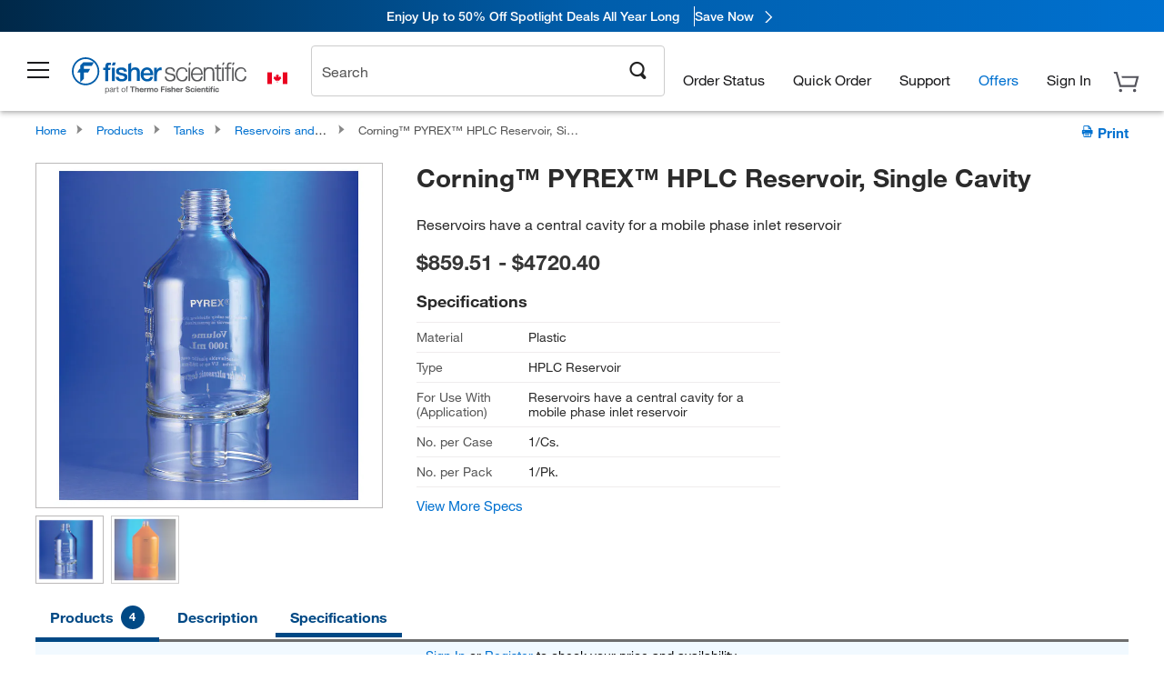

--- FILE ---
content_type: text/html;charset=UTF-8
request_url: https://www.fishersci.ca/shop/products/pyrex-hplc-reservoir-single-cavity-4/p-3978376
body_size: 41902
content:

<input type="hidden" id="newPromoPopup" value=false>
<input type="hidden" id="newPromoPopupCa" value=>








<!DOCTYPE html>
<html class="no-js" lang="en">
<head>
    <meta http-equiv="X-UA-Compatible" content="IE=edge">

    <meta name="viewport" content="width=device-width,initial-scale=1.0"/>
    <link rel="icon" href="/favicon.ico" type="image/x-icon" />
    <meta charset="UTF-8">
    <meta name="google-site-verification" content="XtnlsgzD-1f_CDzG5A6tujCnDy45Nsk5vQ6sKbI3EEA">
    <meta name="msvalidate.01" content="1D0C243E686277AEA7DBB0E88CD31B62">

    <link rel="preload" href="/etc/designs/fishersci/clientlibs/headlibs/fonts/FisherSciengliffic.woff?ch2oin3" as="font" type="font/woff2">
    <link rel="preload" href="/global-ui/resources/fonts/helvetica/HelveticaNeueLTW01-35Thin.woff2" as="font" type="font/woff2">
    <link rel="preload" href="/global-ui/resources/fonts/helvetica/HelveticaNeueLTW01-45Light.woff2" as="font" type="font/woff2">
    <link rel="preload" href="/global-ui/resources/fonts/helvetica/HelveticaNeueLTW01-55Roman.woff2" as="font" type="font/woff2">
    <link rel="preload" href="/global-ui/resources/fonts/helvetica/HelveticaNeueLTW01-56Italic.woff2" as="font" type="font/woff2">
    <link rel="preload" href="/global-ui/resources/fonts/helvetica/HelveticaNeueLTW01-65Medium.woff2" as="font" type="font/woff2">
    <link rel="preload" href="/global-ui/resources/fonts/helvetica/HelveticaNeueLTW01-75Bold.woff2" as="font" type="font/woff2">
    <link rel="preconnect" href="https://assets.fishersci.com/" crossorigin />
    <link rel="dns-prefetch" href="https://assets.fishersci.com/" />
    <link rel="preconnect" href="https://beta-static.fishersci.ca/" crossorigin />
    <link rel="dns-prefetch" href="https://beta-static.fishersci.ca/" />
    
    <META NAME="ROBOTS" CONTENT="INDEX,FOLLOW">
    <link rel="canonical" href="https://www.fishersci.ca/shop/products/pyrex-hplc-reservoir-single-cavity-4/p-3978376"/>
    <META NAME="Keywords" CONTENT="">
    <meta name="Description" content="Fisher Scientific - Reservoirs have a central cavity for a mobile phase inlet reservoir Shop Corning&amp;trade;&amp;nbsp;PYREX&amp;trade; HPLC Reservoir, Single Cavity at Fishersci.ca">
    <META PROPERTY="og:title" CONTENT="">
    <META PROPERTY="og:type" CONTENT="website">
    <META PROPERTY="og:url" CONTENT="https://www.fishersci.ca/shop/products/pyrex-hplc-reservoir-single-cavity-4/p-3978376">
    <META PROPERTY="og:description" CONTENT="Reservoirs have a central cavity for a mobile phase inlet reservoir">
    <META PROPERTY="og:image" CONTENT="https://assets.fishersci.com/TFS-Assets/CCG/product-images/F81699~p.eps-650.jpg">

    <link as="image" imagesizes="100vw" imagesrcset="https://assets.fishersci.com/TFS-Assets/CCG/product-images/F81699~p.eps-250.jpg" media="screen and (max-width: 550px)" rel="preload" />
    <link as="image" imagesizes="100vw" imagesrcset="https://assets.fishersci.com/TFS-Assets/CCG/product-images/F81699~p.eps-650.jpg" media="screen and (min-width: 550px)" rel="preload" />


    <title>
    Corning&trade;&nbsp;PYREX&trade; HPLC Reservoir, Single Cavity | Fisher Scientific
</title>


    <!-- END cssIncludes.jsp -->
    <!-- DNS PREFETCH -->
    <link rel="dns-prefetch" href="//assets.adobedtm.com"/>

    <script type="text/javascript">
        var storeLocalePath = 'en_CA';
            
            var availabilityCallSetTimeout = 1000;
            
    </script>

    <script type="text/javascript">
        var s = {};
        var env = {
            autoRefreshFired : 'false'
            ,isDebugging :true
            ,userType : 'G'
            ,regNoAcct: false
            ,storeFileRoot : '/shop/FisherSci/'
            ,guidedSellingInit : false
            ,imageRoot : '/shop/FisherSci/theme/images/'
            ,staticRoot: '//beta-static.fishersci.ca/'
        };
        var imageRoot = '/shop/FisherSci/theme/images/';
        var restTypeaheadSearchServiceURL  = '//www.fishersci.ca/catalog/service/typeahead/suggestion';
        var restTypeaheadSearchServiceDataType  = 'json';
        var fisherDataLayer = {
            generalData	:	{},
            userData 	:	{},
            searchData	:	{},
            productData	:	{
                
                    categoryId: "90094220",
                    categoryName: "Reservoirs and Liners"
                
            }
        }
    </script>
</head>
<body id="productDisplay" class="pdp_page new_hf ">
<!-- CSS: media=all and print; -->
<link rel="stylesheet" type="text/css" media="all" href="/etc/designs/fishersci/clientlibs/headlibs-global.min.2026.1.03-FS.css" async/>
<link rel="stylesheet" type="text/css" media="all" href="/etc/designs/fishersci/clientlibs/commercelibs.min.css" async/>
<link rel="stylesheet" data-norem type="text/css" media="screen and (min-width: 1025px)" href="/etc/designs/fishersci/clientlibs/desktoplibs.2026.1.03-FS.css" async/>
<link rel="stylesheet" data-norem type="text/css" media="screen and (min-width: 641px) and (max-width: 1024px)" href="/etc/designs/fishersci/clientlibs/tabletlibs.2026.1.03-FS.css" async/>
<link rel="stylesheet" data-norem type="text/css" media="screen and (max-width: 640px)" href="/etc/designs/fishersci/clientlibs/mobilelibs.2026.1.03-FS.css" async/>
<link rel="stylesheet" data-norem type="text/css" media="print" href="/etc/designs/fishersci/clientlibs/print.min.2026.1.03-FS.css" async/>
<link rel="stylesheet" data-norem type="text/css" media="print" href="/shop/products/assets/product.css?v=2026.1.03-FS" onload="this.media='all'" async />
<link rel="stylesheet" data-norem type="text/css" media="print" href="/store1/products/resources/css/stockRoomModal.min.css?v=2026.1.03-FS" onload="this.media='all'" async />

<script type='text/javascript' src='/etc/designs/fishersci/clientlibs/common.min.2026.1.03-FS.js'></script>
<!-- Common JS -->

<!-- start CQ header -->
<script>env.isNewHeader = true;</script>
<!-- START static-header-files -->
<script>
    env.currentEnvironment = "prod";
    env.sessionTimerTotalSeconds = "3600";
    env.sessionTimerShowWarningSeconds = "3480";
    const redirectTriggerPaths = ["/store1/account-dashboard","/store1/users/"];
</script>
    <script src="/global-ui/resources/digital-data.min.js" defer></script>
    <script src="/global-ui/resources/analytics.min.js?320e91a" defer></script>

<!-- Load utils -->
<script>
window.utils={getCookie:function(h){var k="";var j=document.cookie?document.cookie.split("; "):[];for(var f=0,c=j.length;f<c;f++){var d=j[f].split("=");var a=decodeURIComponent(d.shift());var b=d.join("=");if(b&&h===a){if(b.indexOf('"')===0){b=b.slice(1,-1).replace(/\\\\"/g,'"').replace(/\\\\\\\\/g,"\\\\")}try{b=decodeURIComponent(b)}catch(g){}k=b;break}}return k},setCookie:function(name,value,options){options=options||{};var cookie=encodeURIComponent(name)+"="+encodeURIComponent(value);var expires=options.expires;if(expires&&expires instanceof Date){expires=expires.toUTCString()}if(expires){cookie+="; expires="+expires}if(options.path){cookie+="; path="+options.path}if(options.domain){cookie+="; domain="+options.domain}if(options.secure){cookie+="; secure"}cookie+=";SameSite=None";document.cookie=cookie},deleteCookie:function(cookieName){document.cookie=cookieName+"=; expires=Thu, 01 Jan 1970 00:00:00 UTC; path=/;"},clientLogging:function(msg){var xhr=new XMLHttpRequest;xhr.open("POST","/global-ui/client-log",true);xhr.setRequestHeader("Content-Type","application/json");xhr.onload=function(){if(xhr.status>=200&&xhr.status<300){console.log("Successfully Logged:",xhr.responseText)}else{console.error("Error Logging:",xhr.statusText)}};var requestBody=JSON.stringify({msg:msg});xhr.send(requestBody)},isIE11:function(){return!!window.MSInputMethodContext&&!!document.documentMode},isSessionStorageAvailable:function(){if(typeof sessionStorage==="undefined"){return false}try{var test="__sessionStorageTest__";sessionStorage.setItem(test,test);sessionStorage.removeItem(test);return true}catch(e){return e instanceof DOMException&&(e.code===22||e.code===1014||e.name==="QuotaExceededError"||e.name==="NS_ERROR_DOM_QUOTA_REACHED")&&sessionStorage.length!==0}},isLocalStorageAvailable:function(){try{var test="__localStorageTest__";localStorage.setItem(test,test);localStorage.removeItem(test);return true}catch(e){return false}}};window.domUtils={waitForElement:function(selector,callback){if(document.querySelector(selector)){callback()}else{var observer=new MutationObserver(function(mutations,observer){if(document.querySelector(selector)){callback();observer.disconnect()}});observer.observe(document.body,{childList:true,subtree:true})}}};
</script><link rel="preload" href="/global-ui/resources/application.min.css?version=320e91a" as="style" />
<link rel="preload" href="/global-ui/resources/hbs-compiled.min.js?version=320e91a" as="script" />
<link rel="preload" href="/global-ui/resources/header.min.js?version=320e91a" as="script" />

<script src="/global-ui/resources/hbs-compiled.min.js?version=320e91a"></script>
<script src="/global-ui/resources/komodo.min.js?version=320e91a" defer></script>
<script src="/global-ui/resources/header.min.js?version=320e91a" defer></script>
<script src="/global-ui/resources/searchbar.min.js?version=320e91a" defer></script>
<script src="/catalog/search/static/resources/js/signals.min.js?v=320e91a" defer></script>
    <script src="/global-ui/resources/additional-helpers.min.js?version=320e91a" defer></script>
<link rel="stylesheet" href="/global-ui/resources/application.min.css?version=320e91a" type="text/css">
        <link rel="stylesheet" href="/global-ui/resources/komodo.lite.css?version=320e91a" type="text/css">
    <script type="module" src="https://komodo-web-components.s3.us-east-1.amazonaws.com/libraries/explorer/komodo-core-explorer-web-components-latest/dist/explorer/explorer.esm.js"></script>
    <link rel="stylesheet" href="/designsystem-cdn/design-tokens/fsc_variables.css">
    <script>
        setTimeout(function() {
            if (!!window.MSInputMethodContext && !!document.documentMode) {
                var script = document.createElement('script');
                script.noModule = true;
                script.src = 'https://komodo-web-components.s3.us-east-1.amazonaws.com/libraries/explorer/komodo-core-explorer-web-components-latest/dist/explorer/explorer.js';
                document.head.appendChild(script);
            }
        }, 0);
    </script>
<script>env.isNewHeader = true;</script>
    <!-- END static-header-files --><!--START header.hbs from release/2026.01.04-FS-SYS-ENG on 20260121 01:05:56 GMT-->
<script>
    window.globalUi = {};
    window.globalUi.branchName = "release/2026.01.04-FS-SYS-ENG";
    window.globalUi.buildTimestamp = "20260121 01:05:56 GMT";
    window.globalUi.currentEnvironment = "prod";
</script>
    <script>env.removeSpecialOffers = true;</script>
<!--START static-header-code-->
<!--header URL /fishersci/na/en_CA/layout/scientific/_jcr_content/header-par.html-->
<style>
@media (max-width:414px){#header-shim.banner-enabled{margin-top:69px}#header-shim.banner-enabled.breadcrumbs{margin-top:99px}#header-shim.banner-disabled{margin-top:69px}#header-shim.fm-banner-enabled{margin-bottom:155px!important}}@media (min-width:414px) and (max-width:767px){#header-shim.banner-enabled{margin-top:84px}#header-shim.banner-enabled.breadcrumbs{margin-top:114px}#header-shim.banner-enabled.legacy-helper{margin-top:100px}#header-shim.fm-banner-enabled{margin-top:109px}#header-shim.fm-banner-enabled.breadcrumbs{margin-top:139px}#header-shim.fm-banner-enabled.legacy-helper{margin-top:125px}#header-shim.banner-disabled{margin-top:69px}}@media (min-width:768px){#header-shim.banner-enabled{margin-top:123px}#header-shim.banner-enabled.breadcrumbs{margin-top:153px}#header-shim.banner-enabled.legacy-helper{margin-top:147px}#header-shim.banner-enabled.sticky-cart{margin-top:112px}#header-shim.banner-disabled{margin-top:88px}}
</style><script>
    //Let's try to remove the inline Adobe scripts until teams can do it
    let adobeIds = ['launchwrapper','adobe-launch-pre-hide-snippet'];
    adobeIds.forEach(function(id){
        let elem = document.getElementById(id);
        if(elem){
            elem.remove();
        }
    });

    //New Adobe Launch deployment
    !function(e,a,n,t){var i=e.head;if(i){
    if (a) return;
    var o=e.createElement("style");
    o.id="alloy-prehiding",o.innerText=n,i.appendChild(o),setTimeout(function(){o.parentNode&&o.parentNode.removeChild(o)},t)}}
    (document, document.location.href.indexOf("adobe_authoring_enabled") !== -1, ".personalization-container { opacity: 0 !important }", 3000);

    //If we're lower than IE11, set the cookie to false and redirect to the homepage
    if(document.documentMode && document.documentMode < 11){
        document.location = '/global-ui/content/newheader/delete';
    }
    var env = env || {};
    env.newHeaderUserType="G";
    env.newHeaderPersistentUser="";
    var I18n = typeof(I18n) !== "undefined" ? I18n : {};
    I18n.locale ="en";
    I18n.defaultLocale ="en";
    I18n.translations = typeof I18n.translations !== "undefined" ? I18n.translations : {};
    I18n.translations["en"] = {"searchResults":{"welcome":"welcome","addToCartBtn":"Add to Cart","compareCheckbox":"Compare","specialOffer":"Special Offer","promotionsAvailable":"Promotions are available","onlineSavings":"Online savings are available","PromotionsOnlineSavings":"Promotions & Online savings are available","pricingAvailability":"Pricing & Availability","specifications":"Specifications","sortResults":"Sort Results","bestMatch":"Best Match","mostPopular":"Most Popular","showFewer":"Show Less","loadMore":"Load More","searchResults":"Search results for xxx","relatedCategories":"Related Categories","didYouMean":"Did you mean ","autoCorrection":"We're sorry, there were no matches for 'flsk' found on our site. We have auto-corrected your search term to 'flask'.If you need help finding the product you need, please contact our customer service at 1-800-234-7437.","checkSpellings":"We're sorry, there were no matches for 'xyzxyz' found on our site. You may want to use fewer or less specific search keywords, check your spelling and retry your search.If you need help finding the product you need, feel free to contact our customer service at 1-800-234-7437.","productCategory":"Product Category","productName":"Product Name","fisherCtgNo":"Fisher Catalog Number","MfrCtgNo":"Manufacturer Catalog Number","casNo":"CAS Number","brandName":"Brand Name","selectedCriteria":"We are sorry, there were no products found within the selected criteria.  You may want to update your filter selections or perform another search.If you need help finding the product you need, feel free to contact our customer service at 1-800-234-7437.","category":"Category","specialOffers":"Special Offers","brand":"Brand","giveFeedBack":"Give Feedback","showDetails":"Show Details","hideDetails":"Hide Details","enterNumber":"Enter a number","enterQuantity":"Enter a quantity","oneMoment":"One moment while we fetch your results","pleaseLogin":"Please log in to view your contract price information for any cross-referenced items.","showingItems":"Showing Items","priceAvailability":"Pricing and Availability","labelOf":"of","allCategories":"All Categories","placeholder":"Search","next":"NEXT","previous":"PREV","records":"Results","sortBy":"Sort By","showingResults":"Showing results for","search":"Search","edge":"Fisher Scientific Edge","edgeDesc":"Orders before 2pm dispatch <b>today</b><br>Orders after 2pm dispatch <b>tomorrow</b>","edgeLearnMoreUrl":"scientific-products/special-offers-and-programs/fisher-scientific-edge.html","greenerChoice":"Greener Choice","greenerChoiceTitle":"Greener Choice Product","greenerChoiceDesc":"This product offers one or more environmental benefits itemized in the U.S. FTC \"Green Guides.\"","greenerChoiceLearnMoreText":"Learn more about the Greener Choice Program","greenerChoiceLearnMoreUrl":"greener-choice-program.html","duplicateListTitle":"List name already in use. Please enter a different name."},"itemDetailsPage":{"messages":{"signIn":"Sign In"}},"featuredProducts":{"new":"New","sale":"Sale"},"searchRefinements":{"new":"New","sale":"Sale","narrowResults":"Narrow Results","selectedfilters":"Filters","removeAll":"Clear all","showMore":"Show More","enterBrand":"Enter a brand name","categories":"Categories","brand":"Brand","showMenu":"Show Menu","jumpTo":"Jump to...","backToTop":"back to top","miscellaneous":"MISCELLANEOUS"},"recentlyViewed":{"recentlyViewed":"You recently viewed...","show":"Show","hide":"Hide"},"fisherOrders":{"orders":{"orderDate":"Order Date","orderStatus":"Order Status","orderedBy":"Ordered By","release":"Release #","po":"PO #","merchandiseTotal":"Merchandise Total","packingSlips":"Request Packing Slips","viewInvoice":"View Invoice","attention":"Attention","shipTo":"Ship To","order":"Order","viewReq":"View Requisition","auditTrail":"Audit Trail","account":"Account","reorderItems":"Reorder These Items","returnProducts":"Return Products","itemsShipped":"Items Shipped","itemsInProgress":"Items in Progress","itemsBackordered":"Items Backordered","itemsHold":"Items On Hold","itemsVendor":"Items Shipping from Vendor","sale":"SALE"}},"needItNow":{"needIt":"Need it now?","backToQuickView":"Back to Quick View","technicalEqProducts":"These technical equivalent products are also available."},"modalProductHeader":{"requiredAccessories":"Required Accessories"},"fisherForm":{"forms":{"registerHere":"Register Here","title":"Title","lastName":"Last Name","company":"Company","address1":"Address Line 1","address2":"Address Line 2","city":"City","postalCode":"Postal Code","country":"Country","pleaseSelect":"Please Select","austria":"Austria","belgium":"Belgium","denmark":"Denmark","finland":"Finland","france":"France","germany":"Germany","ireland":"Ireland","italy":"Italy","netherlands":"Netherlands","portugal":"Portugal","spain":"Spain","sweden":"Sweden","switzerland":"Switzerland","unitedKingdom":"United Kingdom","department":"Department","jobRole":"Job Role","administration":"Administrator","authorisedDistributor":"Authorised distributor","buyer":"Buyer","consultant":"Consultant","dealer":"Dealer","educatorTrainer":"Educator / Trainer","endUser":"End user","engineer":"Engineer","executive":"Executive","groupManager":"Group Manager","foremanAssistant":"Foreman / Assistant","operator":"Operator","projectManager":"Project Manager","safetyOfficer":"Safety Officer","scientist":"Scientist","graduate":"Student Graduate /Post Graduate","technician":"Technician","other":"Other","accountNumber":"Account number","emailAddress":"Email Address","tickBox":"Please tick the box to receive information about our products and services, along with exclusive offers and promotions tailored for you.Your confidentiality is important to us; All personal information that you provide will be used by us in accordance with our","privacyPolicy":"Privacy Policy","futureInformation":"and you will have the ability to opt out of receiving future marketing information from us at any time","submit":"Submit"}},"fisherMessaging":{"table":{"item":"Item","mfrNo":"Mfr. No.","itemDescription":"Item Description","description":"Description","priceUnit":"Price Per Unit","quantity":"Quantity","availability":"Availability","addToCart":"Add to Cart","addToList":"Add to List","addItems":"Add Item(s)","na":"N/A","price":"Price","qty":"Qty","discontinuedMsg":"This item has been discontinued by the manufacturer and is no longer available. Please call customer service for assistance: 1-800-766-7000","restrictionMsg":"Due to product restrictions, we cannot sell this item online.Please call Customer Service at 1-800-766-7000 or","emailUs":"email us","assistance":"for assistance","catalogNo":"Catalogue No.","qtyAavailability":"Quantity & Availability","productSpecification":"Product Specifications","title":"Title","catalogNum":"Catalog Number","unit":"Unit","nonPreferred":"Non-Preferred","defaultDescription":"Restore Default Description","itemsProductPage":"Add items from the product page, the shopping cart, or import a spreadsheet or CSV file to get started using your list","itemSubtotal":"Item Subtotal","cartSubtotal":"Cart Subtotal","orderCatalog":"Catalog #","titleDesc":"Title/Desc","unitPrice":"Unit Price","status":"Status","merchandiseTotal":"Merchandise Total","expand":"Expand","date":"Date","trackingInfo":"Tracking Info","shipped":"Shipped","tracking":"Tracking","orderTracking":"Tracking #","dateShipped":"Date Shipped","proNo":"PRO No","trackingNA":"Tracking N/A","bolNo":"BOL No","viewCreditMemo":"View Credit Memo","packingSlips":"Request Packing Slips","viewInvoice":"View Invoice","pkg":"Pkg","weight":"Weight","proNumber":"PRO Number","statusDate":"Status Date","signedBy":"Signed By","time":"Time","location":"Location","activity":"Activity","orderNumber":"Order Number","PoNumber":"P.O. Number","placedOn":"Placed on","viewOrderDetails":"View Order Details","preferredProduct":"This product is considered preferred by your company","createProfile":"create a profile","availabilityProducts":"to easily view availability of all products and more.","sds":"SDS","reqAccessories":"Required Accessories","accessories":"Accessories","productFeedback":"Product Feedback","promotionDetails":"Promotion Details","onlineSavings":"Online Savings","priceUoms":"priceUoms.0.stdAvailability","needNow":"Need it Now?","alternateProducts":"See alternate products available.","substituteProducts":"View substitute products","ensureCrctProd":"This item is a non-standard voltage; please ensure you are ordering the correct product.  Please contact customer service for assistance: 1-800-766-7000.","instantSavings":"Online Instant Savings (30%)","checkAvailability":"Check Availability","matchMore":"We found more than one match .Please select from the list below.","chooseProduct":"Choose the product you want to add to your order","currentPrice":"Please call customer service for current pricing. 1-800-766-7000","itemsInCart":"Items in Your Cart","unitMeasure":"Unit of Measure","stock":"Stock"}},"specTableProduct":{"chemicalIdentifiers":"Chemical Identifiers","specifications":"Specifications","readDescription":"Read Description...","description":"Description","productCertificates":"See Product Certificates","shelfLife":"Shelf life:","sdsSafetyDoc":"SDS & Safety Documents","sds":"SDS","safetyDataSheets":"Safety Data Sheets","locateSafetyDatasheet":"To locate a Safety Data Sheet:","searchBox":"1. Enter one of the following into the SDS Search box and click Search:","FCCSNumber":"Fisher Scientific catalog number, CAS number, chemical name or supplier part number.","pdfFile":"2. Click on the Fisher Scientific catalog number of any result to open its SDS as a PDF in a new window.","searchFor":"Search for:","search":"Search","sdsResults":"Your SDS Results: 1052 item(s)","sdsPdf":"Click a Catalog Number to open the SDS pdf","fisherCtgNo":"Fisher Catalog Number","productNmae":"Product Name","productDescription":"Product Description"},"productCertificates":{"lotNumber":"by Lot Number","noCertificates":"This product has no certificates to display","productCertificates":"Search all product certificates on Fishersci.com","productCert":"Product Certificates","productCertSearch":"Product Certification Search","certAnalysis":"Certificate of Analysis","fisherChemSpec":"Fisher Chemical Specification","fisherChemSearchAnalysis":"Fisher Chemical Certificate of Analysis Search","information":"To use this service you need two pieces of information:","catalogueNoChem":"The catalogue number of the chemical eg:- A/0520/25 or 10652241","lotNo":"The lot number of the chemical, from the bottle or packaging eg:- 1419182","certWindow":"Enter these in the appropriate boxes below and press search. The certificate will appear in a new browser window. You can copy or print this using the normal browser controls.","lotNumb":"Lot No","search":"Search","chemSpecSerach":"Fisherbrand Chemical Specification Search","specSheets":"Specification sheets are available for Fisher Chemical products.","contactSpecialists":"If you have any problems using this service please contact our specialists.","specSearch":"Specification Search","viewSpecSheet":"Enter the catalogue number for which you wish to view the specification sheet i.e. P/7500/15"},"addToListEu":{"close":"close","warningText":"You've already added this item to that list","personalList":"Personal Lists","companyList":"Company Lists","personalListTab":"Personal Lists Tab","selectionPersonalList":"Select a Personal List","existingList":"Add to Existing List","newPersonalList":"Or Create a New Personal List","newCompanyList":"Or Create a New Company List","createList":"Create List","companyListTab":"Company Lists Tab","selectionCompanyList":"Select a Company List"},"ieMylistHeader":{"home":"Home","myLists":"My Lists","existingList":"Select an Existing List","personal":"Personal","selectList":"Select a List","company":"Company","createButton":"If you would like to create a list, use the button below","addProducts":"Follow the instructions and start adding products","createList":"Create a List","retriveList":"One moment while we retrieve your list","createNewList":"Create a New List","newList":"New List Name","personalCompanyList":"Will this be a Personal list or a Company list","cancel":"Cancel"},"emailNotificationForm":{"emailNotification":"Email Notification Preferences","emailError":"There was an error updating your Email Notification Preferences. Please try again","updateNotification":"Updating these notification preferences will also change them in your profile","orderConfirmation":"Order Confirmation","confirmationMails":"If you would like to send order confirmation emails to additional email addresses, please enter them below, seperated by semicolons","backOrderUpdates":"Backorder Updates","shipmentNotification":"Shipment Notifications","invoiceNotification":"Invoice Copy Notifications","update":"Update"},"crossReference":{"alsoInterested":"you may also be interested in considering","for":"For","savingsOf":"SAVINGS of","alernateOption":"as an alternative option to catalog number","alternateOPtionAvailable":"Alternative Option Available","alternateOptionTo":"to catalog number"},"featuredPromotionListResults":{"hotDeal":"Hot Deal","limitedTime":"Limited Time","newOffer":"New Offer","savingsEvent":"Savings Event","buyNow":"Buy Now","expires":"Expires","narrowResults":"Narrow Results","selectedFilters":"Selected Filters","multipleBrands":"Multiple Manufacturers","promoCode":"Promo Code","CTACouponText":"See Full Promo Details","redemptionOnly":" Redemption Only","daysLeft":"Days Left","days":"Days","hours":"Hours","minutes":"Minutes","seconds":"Seconds","noPromoMessage":"Sorry, there are currently no special offers at this time.","checkBackMessage":"Check back throughout the year to find ways to save or","viewAllPromosMessage":"view all of our promotions"},"ieMylist":{"listOptions":"List Options","bulkUpload":"Bulk Upload","defaultList":"Make This My Default List","retainList":"Retain List Quantities","editList":"Edit List Name","deleteList":"Delete List","addItemsToCart":"Add Item(s) to Cart"},"eventsList":{"viewMore":"View more details","register":"Register","noEvents":"No Events Found"},"quickViewProduct":{"reqAccessories":"Required Accessories","loadMore":"Load More","promotionalPrice":"Promotional price valid on web orders only. Your contract pricing may differ. Interested in signing up for a dedicated account number?","learnMore":"Learn More","promoPrice":"Promotional price valid on web orders only."},"accountMenu":{"signOut":"Sign Out","signIn":"Sign In","not":"Not","yourAccount":"Your Account","selectedAccount":"Account Selected:","welcome":"Welcome","accountLabel":"Account"},"mylistHeader":{"excelSpreadSheet":"Create and save an Excel spreadsheet or Comma Seperated Value(CSV) file containing two columns. Column 1 must contain part numbers; Column 2(optional) can obtain item descriptions. 100 items max","click":"Click","chooseFile":"Choose File","csvFile":"and navigate to the saved spreadsheet or csv file on your computer.  Open the file to upload the spreadsheet or csv data into the list"},"savedCart":{"savedCart":"Saved Cart","savedItems":"We saved the items left in your basket from your last session. You can add them back to your cart now, or discard them to start over.","discardItems":"Discard These Items","addToCart":"Add to Cart"},"shoppingCartPrintView":{"securityMsg":"*Fisher Scientific does not show personal account information for security purposes.","changePriceAvail":"*Price and availability are subject to change."},"searchBreadcrumbs":{"yourSelections":"Your Selections"},"cartTableLayout":{"quotes":"Quotes"},"certSearchEu":{"getCertificate":"Get Certificate"},"availability":{"inStock":"In Stock","availableIn":"Available in","onOrder":"On Order","forZiPcode":"For Zip Code","estimatedDelivery":"Estimated Delivery","through":"Through"},"cartlet":{"recentAdded":"Recently Added to Your Cart","additionalProducts":"Additional Product(s)","subTotal":"Subtotal","viewCart":"View Cart","cartEmpty":"Your Cart is currently empty","cart":"Cart","contact":"Contact","items":"items","catalogNo":"Product Code","unitPrice":"Unit Price","qty":"Qty","viewAllProducts":"View all Products","continueShopping":"Continue Shopping","goToCart":"View Cart"},"featuredCollectionRefinements":{"narrowResults":"Narrow Results","removeAll":"Clear all","selectedFilters":"Selected filters","showMore":"Show More"},"eCommOnMarketing":{"item":"Items:","itemIsInHotlist":"Item is in list","itemIsAlreadyInHotlist":"Item is already in list","addItemToHotlistTitle":"My Lists - Add an Item","addItemToAnExistingHotlist":"Add this item to one of your existing lists.","pleaseSelectAHotlist":"Please select a list below.","saveToHotlist":"Save to List","cancel":"Cancel","catalognumber":"Catalog Number","description":"Description","price":"Price","quantityandavailability":"Quantity & Availability","details":"Details","onlineinstantsaving":"Online Instant Savings","productspecification":"Product Specifications","addtolist":"Add To List","addtocart":"Add to Cart","labelFor":"for","contenBelongsTo":"Content may not belong to this estore."},"extSearch":{"extSearchTitle":"External Manufacturer Search","instructions":"Please use manufacturer's code on external sites below:","select":"Select","go":"Go"},"insight2Errors":{"addedToList":"Added to List"},"leftNav":{"orderByCatalog":"Order by Catalog"}};
    var linkTranslations = {
        "account": "My Account",
        "register": "Register for Account",
        "signIn": "Sign In"
    }
    var sessionExpiredMessage = {
        "label" : "",
        "message" : "",
    };
    var fisherFastSuccessMessage = {
        "label" : "Success: ",
        "message" : "We will process your registration and your username and password will be emailed to you shortly.",
    };
    env.customHomeRedirectEnabled = true;
</script>
<!-- Adobe Script -->
<script src="https://assets.adobedtm.com/7835b01639d4/12f22ad179cc/launch-79ca2f59a701.min.js" async></script>

<script>
if(!window.preloadOffers){window.preloadOffers={version:"2025.3.0.fs - fs-oob-handling"};function preLoadOffer(div,msec,count,offer){var offerHTML=offer.offerHTML;var offerUrl=offer.offerUrl;var element=document.querySelector("#"+div+" , ."+div),i,s;if(!element){if(count<9){count++;setTimeout(function(){preLoadOffer(div,msec,count,offer)},msec);return}return}if(offerHTML&&preloadVerifyHtmlOffer(offerHTML)){try{element.innerHTML=offerHTML;s=element.querySelectorAll("script");for(i=0;i<s.length;i++){preloadOffers.scriptNode.push(s[i].text)}element.setAttribute("preloaded","true");element.setAttribute("offerUrl",offerUrl);dispatchPreloadOffersEvent(div)}catch(error){console.error("could not execute script : "+error)}}else{showDefaultOfferContent(element);element.setAttribute("preloaded-default","true")}}function preloadVerifyHtmlOffer(data){var isValid=false,doc,$head;if(typeof data!=="undefined"&&data.length>0){if(data.indexOf("<head")===-1){isValid=true}else{doc=(new DOMParser).parseFromString(data,"text/html");$head=doc.querySelector("head");if($head.childElementCount===0){isValid=true}}}return isValid}function showDefaultOfferContent(element){try{element.setAttribute("preloaded","false");if(element.id==="fs-headerfooter-hbr"){document.getElementById("header-shim").style="margin-top: 92px";document.getElementById("main-nav-header").style="";return}var content,loadingWheelBlock=element.querySelector(" .loading-wheel-block"),loadingWheel=element.querySelector(" .loading-wheel-block .loading-wheel"),defaultOffer=element.querySelector(" .loading-wheel-block .defaultOffer");if(!loadingWheelBlock||!loadingWheel||!defaultOffer){console.log("Preload offers - no default offer for div:",element.getAttribute("id"))}else{loadingWheelBlock.style.padding="0px";loadingWheelBlock.removeChild(loadingWheel);content=defaultOffer.querySelector(".content-par-main");if(content){content.removeAttribute("style");content.className=content.className.replace(/\bcontent-par-main\b/g,"")}defaultOffer.removeAttribute("style")}}catch(error){console.error("Preload offers - errors occurred when loading default offer for div:",element.getAttribute("id"))}}function processOfferResp(responseText){if(responseText){var resp=JSON.parse(responseText),offerMap,div,offer,offers;window.preloadOffers.response=resp;window.preloadOffers.scriptNode=[];if(resp&&resp.hasOwnProperty("offerPlacementMap")){offerMap=resp["offerPlacementMap"];for(div in offerMap){offers=offerMap[div];if(Array.isArray(offers)){if(offers.length<1){showDefaultContent(document.querySelector("#"+div+" , ."+div));continue}offer=offers[0]}else{offer=offers}if(getIsBlacklisted(offer)){console.log("Preload offers - targeted placement:"+offer.interactPoint.split("|").pop());continue}preLoadOffer(div,100,1,offer)}}}}function getIsBlacklisted(offer){return offer.hasOwnProperty("blacklisted")?offer.blacklisted:false}function getPreloadURLDomain(){var input=document.querySelector("#preloadURL");return!!input?input.value:""}function dispatchPreloadOffersEvent(name){if(document.createEvent){var event=document.createEvent("Event");event.initEvent(name,true,true);document.dispatchEvent(event)}else if(document.createEventObject){if(!!document.documentElement[name]){document.documentElement[name]=1}document.documentElement[name]++}}var preloadUrl="/event/offer/preload",xhttp=new XMLHttpRequest;xhttp.onreadystatechange=function(){var response=this;if(response.readyState===4){if(!window.preloadOffers){window.preloadOffers={}}if(response.status===200){window.preloadOffers.succeed=true;processOfferResp(response.responseText)}else{window.preloadOffers.succeed=false}dispatchPreloadOffersEvent("preloadOffers");window.preloadOffers.status=response.status;window.preloadOffers.statusText=response.statusText}};xhttp.ontimeout=function(){window.preloadOffers.succeed=false;dispatchPreloadOffersEvent("preloadOffers")};xhttp.open("POST",preloadUrl,true);xhttp.setRequestHeader("Content-Type","application/json;charset=UTF-8");xhttp.timeout=4e3;xhttp.send()}function FetchCategoryRecommendations(){return{getHPCategoryRecommendation:function(){try{if(this.isCategoryRecommendationEnabled()){console.log("DM Preload - Fetching category recommendation for home page");var payload=this.getRequestPayload();$.ajax({url:"/store1/recom/categories/getCategoryRecommendation",type:"POST",data:JSON.stringify(payload),contentType:"application/json",success:function(resp){if(!!resp){console.log("DM Preload - category recommendation has been received");console.log(resp);PreloadCategoryRec.renderCategoryRecommendation(resp)}},error:function(error){console.error("DM Preload - error while fetching Category Recommendation",error)}})}else{console.log("DM - skipping getCategoryRecommenationHtml event listener - not a home page! ")}}catch(error){console.error("DM - error while in calling fetch categpry recommenation API",error)}},renderCategoryRecommendation:function(resp){try{var msec=100;var counter=0;const categoryDivContainerIntervalID=setInterval(function(){counter++;const categoryElement=document.getElementById("dm-product-categories");if(categoryElement){$("#dm-product-categories").empty().html(resp.data);clearInterval(categoryDivContainerIntervalID)}if(counter>9){clearInterval(categoryDivContainerIntervalID)}},msec)}catch(error){console.error("DM - error while in rendering in category data")}},getRequestPayload:function(){var svi=this.getCookie("s_vi");var ecid=this.getEcidFromCookie();var countryCode="";var language="";var locale=PreloadCategoryRec.getCookie("locale");if(!!locale){locale=locale.toLowerCase().split("_");if(locale.length>0){language=locale[0];countryCode=locale[1]}}var estore=this.getCookie("estore");var payload={svi:svi,ecid:ecid,countryCode:countryCode,language:language,estore:estore};return payload},getCookie:function(cookieName){var cookie=null;try{var nameEQ=cookieName+"=";var cookieList=document.cookie;var cookieIndex=cookieList.indexOf(nameEQ);var lastIndexValue;if(cookieIndex!==-1){lastIndexValue=cookieList.indexOf("; ",cookieIndex);if(lastIndexValue===-1){lastIndexValue=cookieList.length}cookie=cookieList.slice(cookieIndex+nameEQ.length,lastIndexValue);cookie=unescape(cookie)}}catch(error){console.error("DM Preload - error while in getting cookie from page : ",cookieName)}return cookie},getEcidFromCookie:function(){var ecid="";try{var val=PreloadCategoryRec.getCookie("s_ecid");var prefix="MCMID|";ecid=val?val.substring(val.indexOf(prefix)+prefix.length):""}catch(error){console.error("DM Preload - error while in getting ecid from cookie")}return ecid},isCategoryRecommendationEnabled:function(){let isEnabled=false;try{const allowedURLs=["/us/en/home.html","/ca/en/home.html","/ca/fr/home.html","/us/en/healthcare-products.html","/us/en/education-products.html"];const allowedErrorPagePatterns=["/shop/products/","/global-ui/errors/410"];if(window&&window.location&&window.location.pathname&&allowedURLs.includes(window.location.pathname)){isEnabled=true}if(env.httpStatusCode==="410"){if(allowedErrorPagePatterns.some(function(pattern){return window.location.pathname.includes(pattern)})){isEnabled=true}}}catch(error){console.error("DM Preload - error while checking URL for category recommendaiton")}return isEnabled}}}const PreloadCategoryRec=FetchCategoryRecommendations();PreloadCategoryRec.getHPCategoryRecommendation();function OOBMinifiedCartDetails(){return{fetchCartDetails:function(){try{console.log("DM Preload - Fetching cart details");var payload=this.getRequestPayload();if(payload&&payload.countryCode==="us"){$.ajax({url:"/store1/recom/oobRecommendation/minifiedcartdetails",type:"POST",data:JSON.stringify(payload),contentType:"application/json",success:function(resp){if(!!resp){console.log("DM Preload - cart details has been received");console.log(resp);OOBMinifiedCartDtl.processOOBCartDetails(resp)}},error:function(error){console.error("DM Preload - error while fetching Cart Details",error)}})}else{console.log("DM - Only Applicable for US")}}catch(error){console.error("DM - error while in calling fetch cart details API",error)}},processOOBCartDetails:function(resp){try{if(resp&&resp.data){if(Array.isArray(resp.data.productInCarts)){if(resp.data.productInCarts.length===0){fisherDataLayer.productsInCart=[]}else{if(!fisherDataLayer.productsInCart||fisherDataLayer.productsInCart.length===0){fisherDataLayer.productsInCart=resp.data.productInCarts}else{fisherDataLayer.productsInCart=fisherDataLayer.productsInCart.filter(element=>resp.data.productInCarts.includes(element));resp.data.productInCarts.forEach(product=>{if(!fisherDataLayer.productsInCart.includes(product)){fisherDataLayer.productsInCart.push(product)}})}}}else{console.error("DM - Invalid data structure in response or productInCarts is empty")}if(Array.isArray(resp.data.cartItems)){if(resp.data.cartItems.length===0){fisherDataLayer.cartItems=[]}else{if(!fisherDataLayer.cartItems||fisherDataLayer.cartItems.length===0){fisherDataLayer.cartItems=resp.data.cartItems}else{fisherDataLayer.cartItems=fisherDataLayer.cartItems.filter(element=>resp.data.cartItems.some(cartItem=>cartItem.item_id===element.item_id));const existingItemIds=fisherDataLayer.cartItems.map(product=>product.item_id);resp.data.cartItems.forEach(product=>{if(!existingItemIds.includes(product.item_id)){fisherDataLayer.cartItems.push(product)}})}}}else{console.error("DM - Invalid data structure in response or cartItems is empty")}}else{console.error("DM - Response or response data is undefined")}}catch(error){console.error("DM - error while processing cart data",error)}},getRequestPayload:function(){var cartId=this.getCartIdFromCookie();var gsessionId=this.getCookie("gsessionId");var countryCode="";var language="";var locale=OOBMinifiedCartDtl.getCookie("locale");if(!!locale){locale=locale.toLowerCase().split("_");if(locale.length>0){language=locale[0];countryCode=locale[1]}}var url=window.location.pathname;var payload={cartId:cartId||"",gsessionId:gsessionId,countryCode:countryCode,language:language,url:url};return payload},getCookie:function(cookieName){var cookie=null;try{var nameEQ=cookieName+"=";var cookieList=document.cookie;var cookieIndex=cookieList.indexOf(nameEQ);var lastIndexValue;if(cookieIndex!==-1){lastIndexValue=cookieList.indexOf("; ",cookieIndex);if(lastIndexValue===-1){lastIndexValue=cookieList.length}cookie=cookieList.slice(cookieIndex+nameEQ.length,lastIndexValue);cookie=unescape(cookie)}}catch(error){console.error("DM Preload - error while in getting cookie from page for cart API : ",cookieName)}return cookie},getCartIdFromCookie:function(){let cartId="";try{let cartIdValue=OOBMinifiedCartDtl.getCookie("CART_ID");if(!!cartIdValue){cartIdValue=cartIdValue.split("_");if(cartIdValue.length>0){cartId=cartIdValue[0]}}else{cartId=cartIdValue}}catch(error){console.error("DM Preload - error while in getting CART_ID from cookie")}return cartId}}}const OOBMinifiedCartDtl=OOBMinifiedCartDetails();OOBMinifiedCartDtl.fetchCartDetails();function addFBTPlaceHolder(count){let placeholderTemplate='<div class="container columns small-12 medium-12 large-12"><style> .kmd-dm-fbt { max-width: 918px; display: flex; } .kmd-dm-card-placeholder { width: 188px; height: 275px; /* background-color: #e6e6e6; */ animation-duration: 1.8s; animation-fill-mode: forwards; animation-iteration-count: infinite; animation-name: placeHolderShimmer; animation-timing-function: linear; background: #f6f7f8; background: linear-gradient(to right, #fafafa 8%, #f4f4f4 38%, #fafafa 54%); background-size: 1000px 640px; position: relative;}.kmd-dm-placeholder-title { width: 623px; height: 25px; background-color: #e6e6e6; animation-duration: 1.8s; animation-fill-mode: forwards; animation-iteration-count: infinite; animation-name: placeHolderShimmer; animation-timing-function: linear; background: #f6f7f8; background: linear-gradient(to right, #fafafa 8%, #f4f4f4 38%, #fafafa 54%); background-size: 1000px 640px; position: relative;}.kmd-dm-products .kmd-card.kmd-dm-card.kmd-dm-card-placeholder:first-child::after { content: "";}.kmd-dm-card-placeholder-container { gap: 30px;}@keyframes placeHolderShimmer{ 0%{ background-position: -468px 0 } 100%{ background-position: 468px 0 }} @media (max-width: 768px) { .kmd-dm-fbt { flex-direction: column; } .kmd-dm-products { grid-template-columns: auto !important; } .kmd-dm-card-placeholder-container { flex-direction: column; display: flex; } .kmd-dm-card-placeholder { width:100% !important; height:100px !important; } .kmd-dm-placeholder-title { width: 100% !important; } } </style><div class="kmd-dm-placeholder-title" role="heading"></div><div id="kmd-dm-fbt" class="kmd-dm-fbt" data-amount="3" data-model="FBT" data-impression-tracking="true"><div class="kmd-dm-card-placeholder-container kmd-dm-3 kmd-grid-3 kmd-pt-4 kmd-pt-md-5"><div class="kmd-card kmd-dm-card-placeholder kmd-d-flex kmd-d-direction-column kmd-card--no-b-radius kmd-card--no-outline" id="kmd-dm-card-1"><div class="kmd-card__body kmd-px-0 kmd-py-0 kmd-text-sml kmd-mt-0"></div></div><div class="kmd-card kmd-dm-card-placeholder kmd-d-flex kmd-d-direction-column kmd-card--no-b-radius kmd-card--no-outline disabled" id="kmd-dm-card-2"><div class="kmd-card__body kmd-px-0 kmd-py-0 kmd-text-sml kmd-mt-0"></div></div><div class="kmd-card kmd-dm-card-placeholder kmd-dm-card kmd-d-flex kmd-d-direction-column kmd-card--no-b-radius kmd-card--no-outline disabled" id="kmd-dm-card-3"><div class="kmd-card__body kmd-px-0 kmd-py-0 kmd-text-sml kmd-mt-0"></div></div></div></div></div>';var element=document.querySelector(".frequently_brought_together_container");if(!element){if(count<18){count++;setTimeout(function(){addFBTPlaceHolder(count)},50);return}console.log("FBT Container Not Found");return}if(element.dataset.loaded=="false"){element.innerHTML=placeholderTemplate}}function waitForFBTContainer(response,msec,count){var element=document.querySelector(".frequently_brought_together_container");if(!element){if(count<9){count++;setTimeout(function(){waitForFBTContainer(response,msec,count)},msec);return}console.log("FBT Container Not Found");return}try{element.dataset.loaded=true;element.innerHTML=response.divId;if(response.divId){var scripttext=element.querySelector("script").text;let scriptElement=document.createElement("script");scriptElement.text=scriptText;document.body.appendChild(scriptElement);initFBT().start();initRecsCart().start();sendAnalytics(resp)}}catch(error){console.error("could not execute script : "+error)}}function waitForProductOptions(msec,count){let chipsList=document.querySelectorAll(".productOptions .orderingAttribute:not(.read_only) .attributeButton");if(!chipsList.length){if(count<30){count++;setTimeout(function(){waitForProductOptions(msec,count)},msec);return}console.log("Product Options Container Not Found");return}try{chipsList.forEach(chip=>{chip.addEventListener("click",()=>{setTimeout(()=>{FBTRecommendationInit().start()},50)})})}catch(error){console.error("could not execute script : "+error)}}function launchMetricsAndMesuresListener(){let chipsList=document.querySelectorAll(".productOptions .orderingAttribute:not(.read_only) .attributeButton");console.log("chipsList",chipsList);if(chipsList.length){console.log("chipsList",chipsList);chipsList.forEach(chip=>{chip.addEventListener("click",()=>{console.log("Chip",chip);setTimeout(()=>{FBTRecommendationInit().start()},50)})})}else{waitForProductOptions(100,1)}}function FBTRecommendationInit(){return{start:function(){if(this.isPDPPage()){this.requestFBTRecommendation()}},isPDPPage:function(){return window.location.href.indexOf("/shop/products")>-1},getSkuFromUrl:function(){var currentPage=window.location.href;var urlAndParameters=currentPage.split("?");var urlSubsections=urlAndParameters[0].split("/");var partNumberSection=urlSubsections[urlSubsections.length-1];return this.removeNonAlphanumeric(partNumberSection)},removeNonAlphanumeric:function(str){return str.replace(/[^a-zA-Z0-9]/g,"")},requestFBTRecommendation:function(){var countryCode="";var language="";var locale=PreloadCategoryRec.getCookie("locale");if(!!locale){locale=locale.toLowerCase().split("_");if(locale.length>0){language=locale[0];countryCode=locale[1]}}var element=document.querySelector(".frequently_brought_together_container");if(element){element.dataset.loaded=false}var partNumber=this.getSkuFromUrl();addFBTPlaceHolder(1);$.ajax({url:"/store1/product-recommendations/fbt/?countryCode="+countryCode.toUpperCase()+"&language="+language+"&partNumber="+partNumber,type:"GET",contentType:"application/json",success:function(resp){var fbtContainer=document.querySelector(".frequently_brought_together_container");if(!!resp){console.log("DM Preload - category recommendation has been received");if(!!fbtContainer){fbtContainer.dataset.loaded=true;fbtContainer.innerHTML=resp.divId?resp.divId:"";if(resp.divId){var scripttext=fbtContainer.querySelector("script").text;var scriptElement=document.createElement("script");scriptElement.text=scripttext;document.body.appendChild(scriptElement);initFBT().start();initRecsCart().start();sendAnalytics(resp)}}else{waitForFBTContainer(resp,100,1)}console.log(resp)}else{if(!!fbtContainer){fbtContainer.dataset.loaded=true;fbtContainer.innerHTML=""}else{waitForFBTContainer("",100,1)}}},error:function(error){waitForFBTContainer("",100,1);console.error("DM Preload - error while fetching Category Recommendation",error)}})}}}FBTRecommendationInit().start();launchMetricsAndMesuresListener();
</script><!--END static-header-code--><!--START userway -->
<span id="userwayIcon" class="userway-icon" tabindex="0">
<svg xmlns="http://www.w3.org/2000/svg" xmlns:xlink="http://www.w3.org/1999/xlink" width="30px" height="30px" viewBox="0 0 60 60" version="1.1">
    <title>accessibility menu, dialog, popup</title>
    <g id="Drawer" stroke="none" stroke-width="1" fill="none" fill-rule="evenodd">
        <g id="man" transform="translate(-30.000000, -30.000000)">
            <g transform="translate(30.000000, 30.000000)" id="Group-12">
                <circle id="Oval" cx="30" cy="30" r="30"/>
                <path d="M30,4.42857143 C44.12271,4.42857143 55.5714286,15.87729 55.5714286,30 C55.5714286,44.12271 44.12271,55.5714286 30,55.5714286 C15.87729,55.5714286 4.42857143,44.12271 4.42857143,30 C4.42857143,15.87729 15.87729,4.42857143 30,4.42857143 Z M30,6.42857143 C16.9818595,6.42857143 6.42857143,16.9818595 6.42857143,30 C6.42857143,43.0181405 16.9818595,53.5714286 30,53.5714286 C43.0181405,53.5714286 53.5714286,43.0181405 53.5714286,30 C53.5714286,16.9818595 43.0181405,6.42857143 30,6.42857143 Z M40.5936329,24.636146 C40.8208154,24.6942382 41.032297,24.8027599 41.212927,24.9537151 C41.3927444,25.1040671 41.5372605,25.2927156 41.6362456,25.506032 C41.7348561,25.7185411 41.7857143,25.9504498 41.7857143,26.1964545 C41.7780029,26.5779794 41.6395197,26.9452414 41.3935596,27.2352841 C41.1463511,27.5267988 40.8059352,27.7221149 40.4376358,27.7856619 C38.1921773,28.2017648 35.924387,28.4827808 33.6481064,28.6271294 C33.504948,28.636723 33.3651112,28.6758744 33.236922,28.7423749 C33.1082304,28.8090766 32.9940039,28.9018917 32.9011681,29.0153772 C32.8079332,29.1293505 32.7382931,29.2617886 32.6966918,29.404413 C32.6758615,29.4759144 32.6622539,29.5492793 32.6556797,29.6151616 L32.6510699,29.707205 L32.6598659,29.8496307 L32.8523035,31.5976067 C33.0926408,33.748446 33.5345387,35.8701755 34.1700609,37.9296172 L34.4174424,38.6989233 L34.6845982,39.467246 L35.9271291,42.8464114 C35.9992453,43.0440742 36.0318055,43.2541674 36.0229684,43.4645736 C36.0141278,43.6750654 35.9640303,43.8817121 35.8754594,44.0726551 C35.7867069,44.2638976 35.6611068,44.435479 35.5058759,44.5773262 C35.3501721,44.7195962 35.1677426,44.8289881 34.990022,44.8912207 C34.813373,44.9615763 34.6253467,44.9984764 34.4204191,45 C34.1147901,44.9943164 33.8175473,44.8987335 33.5650597,44.7252745 C33.4238771,44.6283171 33.2997507,44.5091367 33.1890431,44.3580526 L33.0826737,44.1959755 L33.0074053,44.0456077 L32.6901551,43.3562659 C31.8320879,41.4806152 31.0484874,39.6428286 30.3335907,37.8221303 L30.0024971,36.9627165 L29.5751047,38.0696169 C29.3403684,38.6636654 29.0998399,39.2560704 28.8536693,39.8464776 L28.4802005,40.730546 L27.9043756,42.0504488 L27.3109116,43.3600706 L27.0273167,43.9425803 C26.8810403,44.3389204 26.5849764,44.6608321 26.2034873,44.8369557 C25.8203243,45.0138521 25.3831542,45.0287926 24.9891662,44.8783588 C24.596572,44.7285499 24.2795594,44.4271943 24.1072539,44.0414047 C23.9885793,43.7756939 23.9446874,43.4836867 23.9834048,43.1768668 L24.016611,42.9910892 L24.0667666,42.8262042 L25.307875,39.4507095 C26.0439275,37.4198431 26.5851782,35.3222044 26.9239335,33.1916604 L27.0414597,32.3912301 L27.141282,31.5772235 L27.3403361,29.8381618 C27.3581635,29.6889408 27.3459492,29.5375642 27.3045081,29.3935084 C27.2630999,29.2497044 27.1934915,29.1162414 27.1000261,29.0011883 C27.0070148,28.8866944 26.8923305,28.7928596 26.7631114,28.7253145 C26.6343439,28.6580256 26.4937323,28.6181655 26.35351,28.6082966 C24.0561093,28.4626746 21.7692364,28.17737 19.5069975,27.7542651 C19.3015835,27.7165557 19.1057712,27.6379419 18.9308258,27.5230481 C18.7563857,27.408486 18.6063103,27.2602422 18.4889941,27.0867756 C18.3721069,26.9139017 18.2901967,26.7194847 18.2478998,26.5149205 C18.2055002,26.3103882 18.2034637,26.0993152 18.2403615,25.9020167 C18.2758029,25.695193 18.3515339,25.4974971 18.4633288,25.3201771 C18.5754166,25.1425366 18.7215515,24.9891682 18.8933065,24.8690391 C19.0655425,24.7486376 19.2599761,24.6643395 19.4651939,24.6211361 C19.6706526,24.577882 19.8826185,24.5767675 20.0822706,24.6166765 C26.6343689,25.8477827 33.3528511,25.8477827 39.8979716,24.6180222 C40.1283133,24.5717053 40.3659882,24.5779122 40.5936329,24.636146 Z M32.8056386,16.182956 C34.3520224,17.7551666 34.3520224,20.3006423 32.80563,21.8728616 C31.2542658,23.450066 28.7353061,23.450066 27.1840106,21.8728616 C25.6375563,20.3006489 25.6375563,17.7551599 27.1839933,16.1829647 C28.7352993,14.6056799 31.2542726,14.6056799 32.8056386,16.182956 Z" id="Combined-Shape" fill="#0071D0" fill-rule="nonzero"/>
            </g>
        </g>
    </g>
</svg>
</span>
<!--END userway --><div class="user_name hide"><p>UserName</p></div>
<div id="fs-headerfooter-hbr" class=" dynamic-offer visibility-hidden desktop-banner "></div>
    <script>env.forceMajeureEnabled = true;</script>
<div id="force-majeure-container" class="desktop-banner fm-message visibility-hidden empty">
    <a tabindex="0" class="fsi-force-majeure kmd-d-justify-center kmd-d-align-center" href="#">
        <div class="kmd-lg-max-width kmd-mx-auto kmd-d-flex kmd-d-justify-center kmd-d-align-center fm-viewport-height">
            <div class="kmd-py-1 kmd-px-4 kmd-px-lg-8 ">
                <div class="fsi-force-majeure-text kmd-d-md-flex kmd-ml-auto kmd-d-align-center kmd-d-justify-center kmd-text-sml kmd-d-gap-4">
                    <div class=" kmd-text-black-100 kmd-text-weight-500 kmd-d-flex">
                        <div>
                            <svg id="fm-alert" width="16" height="16" viewBox="0 0 16 16" fill="none"
                                 xmlns="http://www.w3.org/2000/svg">
                                <path fill-rule="evenodd" clip-rule="evenodd"
                                      d="M8.59 2H7.42L1 13L1.59999 14H14.4L15 13L8.59 2ZM9.00999 12.5H7.00999V10.5H9.00999V12.5ZM9.00999 9.5H7.00999V5H9.00999V9.5Z"
                                      fill="#000"/>
                            </svg>
                        </div>
                        <div>
                            <p id="fm-text" class="kmd-text-black-100 kmd-text-weight-500 js-force-majeure-content">
                                <svg id="chevron-right-mono" width="18" height="18" viewBox="0 0 26 26" fill="none"
                                     xmlns="http://www.w3.org/2000/svg" class="kmd-ml-2">
                                    <path fill-rule="evenodd" clip-rule="evenodd"
                                          d="M6.29004 3.42L7.70004 2L17.7 12L7.70004 22L6.29004 20.59L14.87 12L6.29004 3.42Z"
                                          fill="black"></path>
                                </svg>
                            </p>
                        </div>
                    </div>
                </div>
            </div>
        </div>
    </a>
    <style>
    .fsi-force-majeure{cursor:pointer}.fsi-force-majeure:hover div,.fsi-force-majeure:hover div p{text-decoration:underline;text-underline-offset:4px}.fsi-force-majeure.no-cta{cursor:default;pointer-events:none}.fsi-force-majeure.no-cta:hover a,.fsi-force-majeure.no-cta:hover div,.fsi-force-majeure.no-cta:hover div p{text-decoration:none!important}.fsi-force-majeure svg#fm-alert{margin:-2px 8px}.fsi-force-majeure svg#chevron-right-mono{margin:-5px}@media (max-width:413px){.fsi-force-majeure svg#chevron-right-mono{width:15px;height:15px}}.fsi-force-majeure-bar::after{content:"|";color:#000;margin:-1px .75rem 0 .75rem;font-size:18px;font-weight:100;display:inline-block}.fsi-force-majeure-text p{margin:0}@media (max-width:413px){#force-majeure-container{height:82px}#force-majeure-container .fm-viewport-height{height:82px!important}#force-majeure-container p{font-size:.87rem}#main-nav-header.fm-message-open{margin-top:82px!important}}@media (max-width:414px){.aem-offer-margin{margin-top:66px}.aem-cmp-breadcrumb-margin{margin-top:20px}}@media (min-width:415px) and (max-width:767px){.aem-offer-margin{margin-top:64px}}
    </style></div>
<div id="header-shim" class="banner-enabled"></div>

<div class="hda-impersonate hide">
    <button>
        <img src="/global-ui/resources/images/svg/komodo/arrow-left.svg"> 
    </button>
    <span>
         <strong id="impersonatedUserName"></strong>
    </span>
</div><span class="hide btn-sign-in"></span>
    <!--START full-header-body -->
    <header id="main-nav-header" data-cached="2025-05-01" data-language="en" data-estore="scientific" data-locale="en_CA" role="presentation" class="country-CA  320e91a banner-transition">
        <nav>
            <div class="brand">
                <button class="hamburger-button" id="open-main-drawer" name="hamburger-button" role="button" tabindex="0"
                        data-analytics-section="Global Nav"
                        data-analytics-container="Fisher Scientific"
                        data-analytics-parent="Header"
                        data-analytics-text="Hamburger Menu"
                        aria-label="Open menu">
                    <span class="icon"></span>
                </button>
                <a href="/" tabindex="0" class="logo"
                   data-analytics-section="Global Nav"
                   data-analytics-container="Fisher Scientific"
                   data-analytics-parent="Header"
                   data-analytics-text="Brand Logo"
                   aria-label="Brand Logo">
                            <?xml version="1.0" encoding="UTF-8"?>
                            <svg id="scientific-header-image" xmlns="http://www.w3.org/2000/svg" viewBox="0 0 444.9 90.8">
                                <title>Fisher Scientific Logo</title>
                                <defs>
                                    <style>
                                        .cls-1 {
                                            fill: #58595b;
                                        }
                            
                                        .cls-2 {
                                            fill: #005daa;
                                        }
                                    </style>
                                </defs>
                                <g id="Layer_1-2" data-name="Layer_1">
                                    <g>
                                        <polygon class="cls-2" points="56.1 12.6 29.1 12.6 21.5 20.3 21.5 29.2 19.2 29.2 13.7 38.2 21.5 38.2 21.5 62.5 30.4 53.6 30.4 38.2 41.3 38.2 46.5 29.2 30.4 29.2 30.4 21.5 50.9 21.5 56.1 12.6 56.1 12.6"/>
                                        <path class="cls-2" d="M35,70c19.3,0,35-15.7,35-35S54.3,0,35,0,0,15.7,0,35s15.7,35,35,35h0ZM4.3,35c0-17,13.7-30.7,30.7-30.7s30.7,13.7,30.7,30.7-13.7,30.7-30.7,30.7S4.3,51.9,4.3,35h0Z"/>
                                        <path class="cls-2" d="M143.8,59.4h7.4v-19.7c0-4.9,3.2-8.8,8.1-8.8s6.4,2.3,6.5,7.5v20.9h7.4v-22.9c0-7.5-4.6-11.3-11.8-11.3s-8.2,2.2-10,5.3h-.1V13.2l-7.4,3.8v42.4h-.1Z"/>
                                        <path class="cls-2" d="M79.8,31.6h5.5v27.8h7.3v-27.8h4.6l1.7-5.5h-6.2v-3.4c0-2.8,1.6-3.5,3.6-3.5s2.4.1,3.4.4v-5.7c-1.2-.3-2.8-.5-5.2-.5-4.8,0-9.2,1.4-9.2,9.9v2.8h-5.5v5.5h0Z"/>
                                        <polygon class="cls-2" points="102.1 59.4 109.4 59.4 109.4 26.1 102.1 26.1 102.1 59.4 102.1 59.4"/>
                                        <path class="cls-2" d="M111.8,48.7c.1,7.9,6.4,11.6,14.8,11.6s14.9-2.9,14.9-10.8-5.4-8.5-10.8-9.7c-5.4-1.2-10.8-1.7-10.8-5.3s3.9-3.4,6.1-3.4c3.2,0,6.1,1,6.8,4.4h7.7c-.9-7.4-7.1-10.2-13.9-10.2s-13.9,2.3-13.9,9.5,5.3,8.7,10.7,9.9c5.4,1.2,10.7,1.7,10.9,5.5s-4.6,4.4-7.4,4.4c-3.9,0-7.1-1.6-7.5-5.8h-7.4l-.2-.1Z"/>
                                        <path class="cls-2" d="M191.4,25.2c-9.9,0-16.1,8.1-16.1,17.6s5.9,17.5,16.3,17.5,13.5-4.1,15.1-11.3h-7c-1.3,3.7-3.9,5.5-8.1,5.5-6.1,0-9-4.6-9-9.9h24.5c1.2-10-5.2-19.5-15.7-19.5h0v.1ZM199.8,39.8h-17.1c.2-5,3.7-8.8,8.8-8.8s8.1,4.2,8.4,8.8h-.1Z"/>
                                        <path class="cls-2" d="M209.5,59.4h7.4v-15.8c0-7.3,4-11.4,9-11.4s2.1.2,3.2.3v-7.1c-.6,0-1.1-.2-2.8-.2-4.5,0-8.9,3.8-9.7,7.3h-.1v-6.4h-6.9v33.3h-.1Z"/>
                                        <polygon class="cls-2" points="111.8 13.3 109.5 20.3 102.1 20.3 104.3 13.3 111.8 13.3 111.8 13.3"/>
                                        <polygon class="cls-1" points="152.8 86.8 155.9 86.8 155.9 75.6 160.2 75.6 160.2 73.1 148.5 73.1 148.5 75.6 152.8 75.6 152.8 86.8 152.8 86.8"/>
                                        <path class="cls-1" d="M161.4,86.8h2.8v-5.2c0-2,.7-2.8,2.2-2.8s1.8.8,1.8,2.4v5.6h2.8v-6.1c0-2.5-.8-4.1-3.8-4.1s-2.3.5-3,1.7h0v-5.2h-2.8v13.7h0Z"/>
                                        <path class="cls-1" d="M182.8,82.5c.2-3.1-1.5-5.9-5-5.9s-5.3,2.3-5.3,5.2,2,5.2,5.3,5.2,4-1,4.8-3.3h-2.5c-.2.6-1.1,1.3-2.2,1.3s-2.5-.8-2.5-2.5h7.5-.1ZM180,80.8h-4.6c0-.8.6-2.1,2.4-2.1s2,.7,2.3,2.1h-.1Z"/>
                                        <path class="cls-1" d="M184.3,86.8h2.8v-4.5c0-1.8.7-3.2,2.8-3.2s.8,0,1,0v-2.5h-.6c-1.4,0-2.8.9-3.3,2.1h0v-1.8h-2.7v9.9h0Z"/>
                                        <path class="cls-1" d="M192,86.8h2.8v-5.8c0-1.9,1.4-2.3,1.9-2.3,1.8,0,1.7,1.3,1.7,2.5v5.6h2.8v-5.5c0-1.2.3-2.5,1.9-2.5s1.7,1.1,1.7,2.4v5.6h2.8v-6.6c0-2.6-1.6-3.6-3.8-3.6s-2.5.8-3.1,1.7c-.6-1.2-1.7-1.7-3-1.7s-2.4.6-3.2,1.6h0v-1.3h-2.7v9.9h.2Z"/>
                                        <path class="cls-1" d="M219.8,81.9c0-3.2-2.1-5.2-5.4-5.2s-5.3,2.1-5.3,5.2,2.1,5.2,5.3,5.2,5.4-2.1,5.4-5.2h0ZM217,81.9c0,1.6-.6,3.2-2.5,3.2s-2.5-1.6-2.5-3.2.6-3.2,2.5-3.2,2.5,1.6,2.5,3.2h0Z"/>
                                        <polygon class="cls-1" points="227.1 86.8 230.2 86.8 230.2 81.1 236.2 81.1 236.2 78.8 230.2 78.8 230.2 75.6 237.1 75.6 237.1 73.1 227.1 73.1 227.1 86.8 227.1 86.8"/>
                                        <polygon class="cls-1" points="238.5 86.8 241.4 86.8 241.4 76.9 238.5 76.9 238.5 86.8 238.5 86.8"/>
                                        <path class="cls-1" d="M242.9,83.6c.1,2.6,2.5,3.5,4.9,3.5s4.7-.8,4.7-3.4-1.6-2.4-3.3-2.8c-1.6-.4-3.2-.5-3.2-1.5s.9-.9,1.6-.9c1,0,1.9.3,1.9,1.3h2.7c-.2-2.4-2.3-3.2-4.6-3.2s-4.5.7-4.5,3.2,1.6,2.3,3.3,2.7c2,.4,3.2.7,3.2,1.5s-1,1.3-1.9,1.3-2.2-.5-2.2-1.7h-2.7.1Z"/>
                                        <path class="cls-1" d="M254,86.8h2.8v-5.2c0-2,.7-2.8,2.2-2.8s1.8.8,1.8,2.4v5.6h2.8v-6.1c0-2.5-.8-4.1-3.8-4.1s-2.3.5-3,1.7h0v-5.2h-2.8v13.7h0Z"/>
                                        <path class="cls-1" d="M275.4,82.5c.2-3.1-1.5-5.9-5-5.9s-5.3,2.3-5.3,5.2,2,5.2,5.3,5.2,4-1,4.8-3.3h-2.5c-.2.6-1.1,1.3-2.2,1.3s-2.5-.8-2.5-2.5h7.5-.1ZM272.6,80.8h-4.6c0-.8.6-2.1,2.4-2.1s2,.7,2.3,2.1h-.1Z"/>
                                        <path class="cls-1" d="M276.9,86.8h2.8v-4.5c0-1.8.7-3.2,2.8-3.2s.8,0,1,0v-2.5h-.6c-1.4,0-2.8.9-3.3,2.1h0v-1.8h-2.7v9.9h0Z"/>
                                        <path class="cls-1" d="M289.3,82.3c0,3.4,2.9,4.9,6.1,4.9s5.9-1.9,5.9-4.4-3.2-3.7-4.2-4c-3.6-.9-4.3-1-4.3-2.1s1.2-1.6,2.2-1.6c1.5,0,2.7.4,2.8,2.1h3c0-3.2-2.7-4.4-5.7-4.4s-5.3,1.3-5.3,4.1,2.1,3.4,4.3,3.9c2.1.5,4.2.8,4.2,2.3s-1.7,1.7-2.8,1.7c-1.7,0-3.2-.7-3.2-2.5h-3Z"/>
                                        <path class="cls-1" d="M312.5,80.4c-.2-2.5-2.4-3.8-4.9-3.8s-5.3,2.3-5.3,5.4,2.1,5.1,5.2,5.1,4.6-1.4,5-4.1h-2.7c-.2,1.2-.9,2-2.3,2s-2.4-1.7-2.4-3.1.6-3.2,2.4-3.2,1.9.6,2.1,1.7h2.9Z"/>
                                        <polygon class="cls-1" points="314 86.8 316.9 86.8 316.9 76.9 314 76.9 314 86.8 314 86.8"/>
                                        <path class="cls-1" d="M328.7,82.5c.2-3.1-1.5-5.9-5-5.9s-5.3,2.3-5.3,5.2,2,5.2,5.3,5.2,4-1,4.8-3.3h-2.5c-.2.6-1.1,1.3-2.2,1.3s-2.5-.8-2.5-2.5h7.5-.1ZM325.9,80.8h-4.6c0-.8.6-2.1,2.4-2.1s2,.7,2.3,2.1h-.1Z"/>
                                        <path class="cls-1" d="M330.2,86.8h2.8v-5.2c0-2,.7-2.8,2.2-2.8s1.8.8,1.8,2.4v5.6h2.8v-6.1c0-2.5-.8-4.1-3.8-4.1s-2.4.5-3.2,1.7h0v-1.4h-2.7v9.9h.1Z"/>
                                        <path class="cls-1" d="M345.4,73.9h-2.8v3h-1.7v1.8h1.7v5.8c0,2,1.5,2.4,3.3,2.4s1.2,0,1.7,0v-2.1h-.9c-1,0-1.2-.2-1.2-1.2v-4.9h2.1v-1.8h-2.1v-3h-.1Z"/>
                                        <polygon class="cls-1" points="348.8 86.8 351.6 86.8 351.6 76.9 348.8 76.9 348.8 86.8 348.8 86.8"/>
                                        <polygon class="cls-1" points="360.8 86.8 363.6 86.8 363.6 76.9 360.8 76.9 360.8 86.8 360.8 86.8"/>
                                        <path class="cls-1" d="M354.3,86.8h2.8v-8.1h2v-1.8h-2v-.6c0-.8.3-1.1,1.1-1.1h1v-2h-1.5c-2.3,0-3.5,1.3-3.5,3v.8h-1.7v1.8h1.7v8.1h0l.1-.1Z"/>
                                        <path class="cls-1" d="M375,80.4c-.2-2.5-2.4-3.8-4.9-3.8s-5.3,2.3-5.3,5.4,2.1,5.1,5.2,5.1,4.6-1.4,5-4.1h-2.7c-.2,1.2-.9,2-2.3,2s-2.4-1.7-2.4-3.1.6-3.2,2.4-3.2,1.9.6,2.1,1.7h2.9Z"/>
                                        <polygon class="cls-1" points="238.6 75.6 241.4 75.6 242.3 73.1 239.5 73.1 238.6 75.6 238.6 75.6"/>
                                        <polygon class="cls-1" points="314 75.6 316.8 75.6 317.7 73.1 314.9 73.1 314 75.6 314 75.6"/>
                                        <polygon class="cls-1" points="348.8 75.6 351.6 75.6 352.5 73.1 349.6 73.1 348.8 75.6 348.8 75.6"/>
                                        <polygon class="cls-1" points="360.8 75.6 363.6 75.6 364.5 73.1 361.7 73.1 360.8 75.6 360.8 75.6"/>
                                        <path class="cls-1" d="M95.1,81.7c0-2.9-1.6-5.4-4.8-5.4s-2.7.5-3.3,1.6h0v-1.4h-1.7v14.3h1.7v-5.3h0c.8,1.2,2.3,1.6,3.3,1.6,3.2,0,4.7-2.5,4.7-5.4h.1ZM93.3,81.6c0,2-.8,4-3.1,4s-3.3-1.9-3.3-3.9.9-3.9,3.2-3.9,3.2,1.9,3.2,3.8h0Z"/>
                                        <path class="cls-1" d="M106,86.8v-1.3h-.5c-.5,0-.5-.4-.5-1.2v-5.3c0-2.4-2-2.8-3.9-2.8s-4.3.9-4.4,3.5h1.7c0-1.5,1.1-2,2.6-2s2.3.2,2.3,1.7-1.6,1.2-3.5,1.5c-1.8.3-3.5.8-3.5,3.2s1.5,2.9,3.4,2.9,2.7-.5,3.6-1.6c0,1.1.6,1.6,1.4,1.6s.9,0,1.2-.3h0l.1.1ZM103.3,83.2c0,.9-.9,2.3-3.2,2.3s-2-.4-2-1.5,1-1.7,2.1-1.9c1.1-.2,2.4-.2,3.1-.7v1.7h0v.1Z"/>
                                        <path class="cls-1" d="M107.3,86.8h1.7v-4.6c0-2.6,1-4.2,3.7-4.2v-1.8c-1.8,0-3,.8-3.8,2.4h0v-2.2h-1.6v10.3h0v.1Z"/>
                                        <path class="cls-1" d="M117,73.4h-1.7v3.1h-1.8v1.5h1.8v6.6c0,1.9.7,2.3,2.5,2.3h1.3v-1.5h-.8c-1.1,0-1.3-.1-1.3-.9v-6.4h2.1v-1.5h-2.1v-3.1h0v-.1Z"/>
                                        <path class="cls-1" d="M136.4,81.7c0-3-1.7-5.4-5-5.4s-5,2.4-5,5.4,1.7,5.4,5,5.4,5-2.4,5-5.4h0ZM134.6,81.7c0,2.5-1.4,3.9-3.2,3.9s-3.2-1.4-3.2-3.9,1.4-3.9,3.2-3.9,3.2,1.4,3.2,3.9h0Z"/>
                                        <path class="cls-1" d="M138.9,86.8h1.7v-8.8h2v-1.5h-2v-1.4c0-.9.5-1.2,1.3-1.2s.7,0,1,.1v-1.5c-.3,0-.8-.2-1.1-.2-1.9,0-2.9.9-2.9,2.6v1.5h-1.7v1.5h1.7v8.8h0v.1Z"/>
                                        <path class="cls-1" d="M262.9,35.6c-.3-7.3-5.6-10.8-12.3-10.8s-12.6,2.6-12.6,9.4,4,7.5,9.4,9l5.3,1.2c3.7.9,7.3,2.2,7.3,6.1s-5.3,6.4-9.2,6.4c-5.5,0-9.6-2.9-9.9-8.4h-4.1c.6,8.2,6,11.8,13.8,11.8s13.5-2.8,13.5-10.1-4.9-8.6-9.6-9.3l-5.5-1.2c-2.8-.7-7-2-7-5.7s4.3-5.8,7.9-5.8,8.6,2.3,8.8,7.3h4.1l.1.1Z"/>
                                        <path class="cls-1" d="M294.8,36.3c-.9-7.7-6.4-11.5-13.6-11.5-10.3,0-15.9,8.1-15.9,17.8s5.6,17.8,15.9,17.8,12.7-4.9,13.9-13h-4.1c-.5,5.6-4.7,9.6-9.8,9.6-7.9,0-11.8-7.2-11.8-14.3s3.9-14.3,11.8-14.3,8.4,3,9.5,8.1h4.1v-.2Z"/>
                                        <polygon class="cls-1" points="297.3 59.3 301.4 59.3 301.4 25.8 297.3 25.8 297.3 59.3 297.3 59.3"/>
                                        <path class="cls-1" d="M318.8,24.8c-10.7,0-15.1,8.9-15.1,17.8s4.5,17.8,15.1,17.8,12.9-4.4,14.6-12h-4.1c-1.3,5.1-4.5,8.6-10.5,8.6s-11-7.2-11-13.2h25.8c.3-9.4-4-18.8-14.8-18.8h0v-.2ZM329.5,40.2h-21.7c.6-6.1,4.4-12,11-12s10.5,5.8,10.7,12h0Z"/>
                                        <path class="cls-1" d="M335.8,59.3h4.1v-19.6c.1-6.6,4-11.5,10.5-11.5s8.5,4.4,8.5,10.1v20.9h4.1v-21.6c0-8-2.9-12.9-12.3-12.9s-9.2,2.7-10.7,6.8h-.1v-5.8h-4.1v33.5h0v.1Z"/>
                                        <path class="cls-1" d="M369.6,19.4v6.4h-5.9v3.4h5.9v23c0,5.7,1.8,7.5,7.3,7.5s2.4-.1,3.6-.1v-3.5c-1.2.1-2.3.2-3.5.2-2.9-.2-3.3-1.8-3.3-4.4v-22.6h6.8v-3.5h-6.8v-8.6l-4.1,2.1h0v.1Z"/>
                                        <polygon class="cls-1" points="382.9 59.3 387 59.3 387 25.8 382.9 25.8 382.9 59.3 382.9 59.3"/>
                                        <polygon class="cls-1" points="408.4 59.3 412.4 59.3 412.4 25.8 408.4 25.8 408.4 59.3 408.4 59.3"/>
                                        <path class="cls-1" d="M395.1,59.3h4.1v-30.1h6.6v-3.5h-6.6v-2.9c0-3.6,0-6.5,4.5-6.5s1.9.1,3,.3v-3.5c-1.3-.2-2.3-.3-3.4-.3-6.6,0-8.2,4-8.1,9.8v3h-5.7v3.5h5.7v30.1h0l-.1.1Z"/>
                                        <path class="cls-1" d="M444.6,36.3c-.9-7.7-6.4-11.5-13.6-11.5-10.3,0-15.9,8.1-15.9,17.8s5.6,17.8,15.9,17.8,12.7-4.9,13.9-13h-4.1c-.5,5.6-4.7,9.6-9.8,9.6-7.9,0-11.8-7.2-11.8-14.3s3.9-14.3,11.8-14.3,8.4,3,9.5,8.1h4.1v-.2Z"/>
                                        <polygon class="cls-1" points="414.5 12.9 412.4 19.4 408.4 19.4 410.4 12.9 414.5 12.9 414.5 12.9"/>
                                        <polygon class="cls-1" points="389 12.9 387 19.4 382.9 19.4 385 12.9 389 12.9 389 12.9"/>
                                        <polygon class="cls-1" points="303.4 12.9 301.4 19.4 297.3 19.4 299.3 12.9 303.4 12.9 303.4 12.9"/>
                                    </g>
                                </g>
                            </svg>            </a>
                            <ul class="quick-links">
                                <li class="link position-relative" id="country-selector" >
                                    <a href="javascript:void(0)" id="country-dd-link" class="komodo-toggle komodo-toggle-component menu-trigger" tabindex="0"
                                       data-toggle="#country-container,#full-bg"
                                       data-toggle-classes="open"
                                       data-analytics-section="Global Nav"
                                       data-analytics-container="Fisher Scientific"
                                       data-analytics-parent="Header"
                                       data-analytics-text="Country/Language Selector"
                                       >
                                        <span id="country-dd-span" class="komodo-toggle komodo-toggle-component"
                                              data-toggle="#country-container,#full-bg"
                                              data-toggle-classes="open">
                                        </span>
                                        <img src="/global-ui/resources/images/flags/ca.svg" class="komodo-toggle komodo-toggle-component"
                                             data-toggle="#country-container,#full-bg"
                                             data-toggle-classes="open"
                                             alt="flag icon for Canada ">
                                        <div class="chevron">
                                            <svg xmlns="http://www.w3.org/2000/svg" viewBox="0 0 16 16" class="komodo-toggle komodo-toggle-component"
                                                 data-toggle="#country-container,#full-bg"
                                                 data-toggle-classes="open">
                                                <title>chevron-down</title>
                                                <g id="Layer_101" data-name="Layer 101">
                                                    <path class="cls-1" d="M8,13.09l-7-7L3.13,4,8,8.84,12.87,4,15,6.1Z"></path>
                                                </g>
                                            </svg>
                                        </div>
                                    </a>
                                    <div id="country-container" class="komodo-toggle-component country-dd ">
                                            <div id="language-selections" class="country-selector-headers">
                                                <span>Select Language</span>
                                                        <div>
                                                            <input type="radio" data-locale-cookie="en_CA" name="language-selection" value="https://www.fishersci.ca/ca/en/home.html" id="language-selected-en" checked  tabindex="0">
                                                            <label for="language-selected-en"  tabindex="0">English</label>
                                                        </div>
                                                        <div>
                                                            <input type="radio" data-locale-cookie="fr_CA" name="language-selection" value="https://www.fishersci.ca/ca/fr/home.html" id="language-selected-fr"   tabindex="0">
                                                            <label for="language-selected-fr"  tabindex="0">Français</label>
                                                        </div>
                                            </div>
                                    </div>
                                </li>
                            </ul>        </div>
                <div class="search-container">
                    <div class="search-header d-lg-none">
                        <span class="label">Search</span>
                        <span class="close-icon"></span>
                    </div>
                    <!-- Start LW Node Searchbar -->
                    <section class="node-searchbar" role="search" id="node-searchbar">
                        <script>
                            var searchbar_translations = {"de_AT":{"search":"Search","moreWays":"Weitere Suchmöglichkeiten","focusArea":"Alle Kategorien","placeholder":"Suche"},"de_CH":{"search":"Search","moreWays":"Weitere Suchmöglichkeiten","focusArea":"Alle Kategorien","placeholder":"Suche"},"de_DE":{"search":"Search","moreWays":"Weitere Suchmöglichkeiten","focusArea":"Alle Kategorien","placeholder":"Suche"},"en_AT":{"search":"Search","moreWays":"More ways to search","focusArea":"Search All","placeholder":"Search"},"en_BE":{"search":"Search","moreWays":"More ways to search","focusArea":"Search All","placeholder":"Search"},"en_CA":{"search":"Search","moreWays":"More ways to search","focusArea":"Search All","placeholder":"Search"},"en_CH":{"search":"Search","moreWays":"More ways to search","focusArea":"Search All","placeholder":"Search"},"en_DE":{"search":"Search","moreWays":"More ways to search","focusArea":"Search All","placeholder":"Search"},"en_DK":{"search":"Search","moreWays":"More ways to search","focusArea":"Search All","placeholder":"Search"},"en_ES":{"search":"Search","moreWays":"More ways to search","focusArea":"Search All","placeholder":"Search"},"en_FI":{"search":"Search","moreWays":"More ways to search","focusArea":"Search All","placeholder":"Search"},"en_FR":{"search":"Search","moreWays":"More ways to search","focusArea":"Search All","placeholder":"Search"},"en_GB":{"search":"Search","moreWays":"More ways to search","focusArea":"Search All","placeholder":"Search"},"en_IE":{"search":"Search","moreWays":"More ways to search","focusArea":"Search All","placeholder":"Search"},"en_IT":{"search":"Search","moreWays":"More ways to search","focusArea":"Search All","placeholder":"Search"},"en_NL":{"search":"Search","moreWays":"More ways to search","focusArea":"Search All","placeholder":"Search"},"en_NO":{"search":"Search","moreWays":"More ways to search","focusArea":"Search All","placeholder":"Search"},"en_PT":{"search":"Search","moreWays":"More ways to search","focusArea":"Search All","placeholder":"Search"},"en_SE":{"search":"Search","moreWays":"More ways to search","focusArea":"Search All","placeholder":"Search"},"en_US":{"search":"Search","moreWays":"More ways to search","focusArea":"Search All","placeholder":"Search"},"es_ES":{"search":"Search","moreWays":"Más formas de buscar","focusArea":"Buscar","placeholder":"Busca"},"fr_BE":{"search":"Search","moreWays":"Plus de façons de rechercher","focusArea":"Rechercher tout","placeholder":"Rechercher"},"fr_CA":{"search":"Rechercher","moreWays":"Plus de façons de rechercher","focusArea":"Rechercher tout","placeholder":"Rechercher"},"fr_CH":{"search":"Search","moreWays":"Plus de façons de rechercher","focusArea":"Rechercher tout","placeholder":"Rechercher"},"fr_FR":{"search":"Search","moreWays":"Plus de façons de rechercher","focusArea":"Rechercher tout","placeholder":"Rechercher"},"it_CH":{"search":"Search","moreWays":"Altri modi per cercare","focusArea":"Cerca","placeholder":"Ricerca"},"it_IT":{"search":"Search","moreWays":"Altri modi per cercare","focusArea":"Cerca","placeholder":"Ricerca"}};
                        </script>
                        <div class="typeahead__container" data-close-on-focusout=".typeahead__container,#full-bg">
                            <form action="" id="search__form" method="GET">
                                <div class="searchbar">
                                    <button type="submit" id="searchbar__searchButton"
                                            class="searchbar__searchButton searchbar__searchButton__font_icon icon_Search"
                                            aria-label="Search">
                                    </button>
                                    <!-- Searchbox starts-->
                                    <div class="searchbar__searchBox">
                                        <button type="button" id="searchbar__removeButton" class="font_icon icon_Remove searchbar__removeButton hide"></button>
                                        <span>
                                            <input type="text" name="keyword" id="searchbar__searchBox__input" maxlength="100"
                                                   class="searchbar__searchBox__term ellipsis searchbox__ui-autocomplete-input" autocomplete="off"
                                                   placeholder="" value="">
                                        </span>
                                    </div>
                                    <!-- Searchbox ends -->
                                </div>
                                <ul class="searchbar__focusArea__list hide">
                                </ul>
                            </form>
                            <div class= "typeahead__container__window">
                                <div class="typeahead__container__window__results_section">
                                </div>
                                <div class="typeahead__container__window__links_section">
                                </div>
                            </div>
                            <!--</section>-->
                        </div>
                    </section>
                    <!-- End LW Node Searchbar -->
                    <script type="text/javascript">
                        var jqueryAttempts = 0;
                        var jqueryMaxAttempts = 100;
                        /**
                         * this has to be loaded like this in order to not load the scripts until jqery is availabile on the page
                         */
                        function defer(method) {
                    
                            var jQueryTimer;
                            console.log("jquery: " + window.jQuery);
                            if (window.jQuery ) { //&& window.globalProviderConfig) {
                                console.log("jquery is available, firing method");
                                method();
                            } else {
                                console.log("jquery is not available, sleeping 50");
                                jQueryTimer = setTimeout(function() { defer(method); jqueryAttempts++ }, 50);
                                if(jqueryAttempts > jqueryMaxAttempts){
                                    console.log("jQuery is not available after " + jqueryMaxAttempts + " attempts, giving up");
                                    clearTimeout(jQueryTimer);
                                }
                            }
                        };
                    
                        defer(function () {
                            $(document).ready(function(){
                                // $(window).load(function() {
                                // executes when complete page is fully loaded, including all frames, objects and images
                                try{
                                    console.log("SearchBar Page set up starting...");
                                    fishersci.components.common_search.init();
                                    fishersci.components.focusArea.init();
                                    fishersci.components.typeahead.init();
                                    fishersci.components.searchbar.init();
                                    console.log("SearchBar Page set up complete.");
                                } catch(e){
                                    console.log(e);
                                }
                            });
                    
                        });
                    
                    </script>
                    
                </div>
            <ul class="quick-links right-side promo-enabled">
                <li class="link" id="search-link">
                    <a href="javascript:void(0)">
                        <svg xmlns="http://www.w3.org/2000/svg" viewBox="0 0 32 32">
                            <path class="cls-1"
                                  d="M27.49,26.45l-6.34-6.34a9.71,9.71,0,0,0-.31-13.42,9.76,9.76,0,0,0-13.77,0A9.73,9.73,0,0,0,19.66,21.45l6.41,6.42ZM8.48,19A7.73,7.73,0,1,1,14,21.31,7.68,7.68,0,0,1,8.48,19Z"/>
                        </svg>
                    </a>
                </li>
                <li class="link d-none d-md-flex" id = "header-order-status-link">
                    <a href="/store1/orders"
                       data-analytics-section="Global Nav"
                       data-analytics-container="Fisher Scientific"
                       data-analytics-parent="Header"
                       data-analytics-text="Order Status"
                       tabindex="0"
                       id="order-status-link">Order Status</a>
                </li>
                <li class="link" id="quickorder-link">
                    <a href="/shop/CartAdd.html"
                       id="quickorder-link-a"
                       data-analytics-section="Global Nav"
                       data-analytics-container="Fisher Scientific"
                       data-analytics-parent="Header"
                       data-analytics-text="Quick Order"
                       tabindex="0">Quick Order</a>
                </li>
                <li class="link d-none d-md-flex" id = "header-support-link">
                    <a href="/ca/en/customer-help-support.html"
                       data-analytics-section="Global Nav"
                       data-analytics-container="Fisher Scientific"
                       data-analytics-parent="Header"
                       data-analytics-text="Support"
                       tabindex="0"
                       id="header-support-link-a">Support</a>
                </li>
                <li class="link d-none d-md-block menu-container position-relative" id = "promo-menu-dd">
                    <a id="promo-menu-dd-link" class="komodo-toggle komodo-toggle-component menu-trigger" href="javascript:void(0);"
                       data-analytics-section="Global Nav"
                       data-analytics-container="Fisher Scientific"
                       data-analytics-parent="Header"
                       data-analytics-text="Offers"
                       data-toggle="#promo-menu-container,#full-bg"
                       data-toggle-classes="open"
                       tabindex="0">Offers
                        <span id="promo-menu-dd-span" class="komodo-toggle komodo-toggle-component"
                              data-toggle="#promo-menu-container,#full-bg"
                              data-toggle-classes="open">
                </span>
                        <div class="chevron">
                            <svg xmlns="http://www.w3.org/2000/svg" viewBox="0 0 16 16" class="komodo-toggle komodo-toggle-component" data-toggle="#promo-menu-container,#full-bg"
                                 data-toggle-classes="open">
                                <title>chevron-down</title>
                                <g id="Layer_101" data-name="Layer 101">
                                    <path class="cls-1" d="M8,13.09l-7-7L3.13,4,8,8.84,12.87,4,15,6.1Z" />
                                </g>
                            </svg>
                        </div>
                    </a>
                    <div id="promo-menu-container" class="komodo-toggle-component promo-menu-dd promo-menu-2-col">
                        <div class="promo-dropdown">
                            <div class="promo-section promo-section--first ">
                                <h2>Featured</h2>
                                <ul>
                                        <li><a href="/ca/en/special-offers-and-programs/promotions/2025/spotlight-special-offers-featured-products.html" data-analytics-container="Fisher Scientific|Header" data-analytics-parent="Promo Dropdown|Featured " data-analytics-text="Spotlight|1">Spotlight</a></li>
                                </ul>
                            </div>
                            <div class="promo-section">
                                <h2>Offers</h2>
                                <ul>
                                        <li><a href="/ca/en/special-offers-and-programs/thermo-scientific-flex-dollars-program.html" data-analytics-container="Fisher Scientific|Header" data-analytics-parent="Promo Dropdown|Offers " data-analytics-text="Flex Dollars|1">Flex Dollars</a></li>
                                        <li><a href="/ca/en/special-offers-and-programs/new-lab-start-up-program.html" data-analytics-container="Fisher Scientific|Header" data-analytics-parent="Promo Dropdown|Offers " data-analytics-text="New Lab Start-up|2">New Lab Start-up</a></li>
                                        <li><a href="/ca/en/special-offers-and-programs.html" data-analytics-container="Fisher Scientific|Header" data-analytics-parent="Promo Dropdown|Offers " data-analytics-text="View All|3">View All</a></li>
                                </ul>
                            </div>
                        </div>
                    </div>
                </li>
                <li id="account-drop-down" class="link d-none d-md-block menu-container position-relative">
                
                    <a href="javascript:void(0)" id="account-dd-link" class="komodo-remote-request komodo-toggle komodo-toggle-component menu-trigger" tabindex="0"
                       data-remote-url="/shop/service/profiles/current?nocache&#x3D;1769035372223"
                       data-remote-container="#account-container"
                       data-remote-callback-function="convertAccountJsonToHtml"
                       data-close-on-focusout="#account-container,#full-bg"
                       data-remote-trigger-once="true"
                       data-remote-frame="true"
                       data-toggle="#account-container,#full-bg"
                       data-toggle-classes="open"
                       data-accept-header="application/json"
                       data-parse-scripts="true"
                       data-analytics-section="Global Nav"
                       data-analytics-container="Fisher Scientific"
                       data-analytics-parent="Header"
                       data-analytics-text="Sign In"
                        role="button"
                        aria-label="Sign In">
                	<span id="account-dd-span" class="komodo-toggle komodo-toggle-component" data-toggle="#account-container,#full-bg"
                           data-toggle-classes="open">Sign In
                    </span>
                        <div class="chevron">
                            <svg xmlns="http://www.w3.org/2000/svg" viewBox="0 0 16 16" class="komodo-toggle komodo-toggle-component" data-toggle="#account-container,#full-bg"
                                 data-toggle-classes="open">
                                <title>chevron-down</title>
                                <g id="Layer_101" data-name="Layer 101">
                                    <path class="cls-1" d="M8,13.09l-7-7L3.13,4,8,8.84,12.87,4,15,6.1Z" />
                                </g>
                            </svg>
                        </div>
                    </a>
                    <div id="account-container" class="komodo-toggle-component account-dd"></div>
                </li>
                <li class="link" id="cart-link">
                    <a href="javascript:void(0)" class="komodo-remote-request komodo-toggle komodo-toggle-component" id="cart-link-a"
                       data-remote-url="/shop/jsoncartlet?nocache&#x3D;1769035372223"
                       data-remote-callback-function="convertCartJsonToHtml"
                       data-close-on-focusout="#cart-sidebar,#full-bg"
                       data-remote-container="#cart-sidebar"
                       data-remote-failure-url="/shop/orderdisplayview"
                       data-remote-headers='{"x-new-header":"true"}'
                       data-toggle="#cart-sidebar,#full-bg"
                       data-toggle-classes="open"
                       data-analytics-section="Global Nav"
                       data-analytics-container="Fisher Scientific"
                       data-analytics-parent="Header"
                       data-analytics-text="Cart Link"
                       role="button"
                       aria-label="Shopping Cart"
                    >
                    <span class="count komodo-toggle komodo-toggle-component" data-toggle="#cart-sidebar,#full-bg"
                          data-toggle-classes="open"></span>
                        <img alt="View Shopping Cart" src="/global-ui/resources/images/svg/cart-icon.svg"  class=" komodo-toggle komodo-toggle-component"
                             data-toggle="#cart-sidebar,#full-bg"
                             data-toggle-classes="open"
                             >
                        <div class="chevron">
                            <svg xmlns="http://www.w3.org/2000/svg" viewBox="0 0 16 16" class=" komodo-toggle komodo-toggle-component"
                                 data-toggle="#cart-sidebar,#full-bg"
                                 data-toggle-classes="open"
                                 data-analytics-section="Global Nav"
                                 data-analytics-container="Fisher Scientific"
                                 data-analytics-parent="Header"
                                 data-analytics-text="Cart Link">
                                <title>chevron-down</title>
                                <g id="Layer_101" data-name="Layer 101">
                                    <path class="cls-1" d="M8,13.09l-7-7L3.13,4,8,8.84,12.87,4,15,6.1Z" />
                                </g>
                            </svg>
                        </div>
                    </a>
                    <div id="cart-sidebar" class="komodo-toggle-component cart-dd cart-details"></div>
                </li>
            </ul>
        </nav>
        <div id="cart-overlay-sidebar" class="komodo-toggle-component cart-dd"></div>
        <div class="search-bg" id="search-bg"></div>
        <div class="full-bg" id="full-bg"></div>
    </header>
    <!--END full-header-body -->    <script>
        //Load mega nav via XHR for async navigation
        var xhr = new XMLHttpRequest();
        xhr.open("GET", "/global-ui/content/navigation/en_CA/scientific/none", true);
        xhr.onreadystatechange = function () {
            if (xhr.readyState === 4 && xhr.status === 200){
                var element = document.querySelector('#main-nav-header');
                element.insertAdjacentHTML('afterend', xhr.responseText);

                //If Promos are enabled, remove the Special Offers section
                if(env.removeSpecialOffers){
                    // Find the element by ID
                    var specialOffersLink = document.getElementById('offers-promo-link');

                    // Check if the element exists
                    if (specialOffersLink) {
                        // Find the parent <div> of the element
                        var parentDiv = specialOffersLink.closest('div');
                        // Check if the parent <div> exists
                        if (parentDiv) {
                            // Remove the parent <div>
                            parentDiv.remove();
                        } else {
                            console.log('Parent <div> not found.');
                        }
                    } else {
                        console.log('Element with ID "offers-promo-link" not found.');
                    }
                }
            }
        }
        xhr.send();
    </script>

<!-- end CQ header -->

<!-- This will fix up the libs for IE8/7 due to the url rewriter not rewriting conditional comments in CQ  -->
<script type="text/javascript">
    if( $('html.ie8').length > 0 || $('html.ie7').length > 0 ){
        $('head').append($("link[rel='stylesheet'][href*='desktoplibs']").attr("media","screen"));
    }
</script>
<script type='text/javascript' src="/etc/designs/fishersci/clientlibs/commercelibs/legacy/common.js?v=2026.1.03-FS" defer></script>
<!-- Common add to cart JS -->
<script type="text/javascript"  src="/etc/designs/fishersci/clientlibs/microservices/js/FS_addToCart.js?v=2026.1.03-FS" async></script>

<!--prehiding snippet for Adobe Target with asynchronous Launch deployment-->
<script>
    // Global price extraction function - available to all templates
    window.getNumericPrice = function (priceText) {
        if (!priceText || typeof priceText !== 'string') return 0.0;

        // Remove currency symbols and non-numeric characters except dots and commas
        var cleanPrice = priceText.replace(/[^\d.,]/g, '');

        if (!cleanPrice) return 0.0;

        // Handle different decimal and thousand separator formats
        if (cleanPrice.includes(',') && cleanPrice.includes('.')) {
            // Both comma and dot present - determine which is decimal separator
            var lastCommaIndex = cleanPrice.lastIndexOf(',');
            var lastDotIndex = cleanPrice.lastIndexOf('.');

            if (lastDotIndex > lastCommaIndex) {
                // Format: 1,234.56 (US format) - dot is decimal, comma is thousand
                cleanPrice = cleanPrice.replace(/,/g, '');
            } else {
                // Format: 1.234,56 (EU format) - comma is decimal, dot is thousand
                cleanPrice = cleanPrice.replace(/\./g, '').replace(',', '.');
            }
        } else if (cleanPrice.includes(',')) {
            // Only comma present - determine if it's decimal or thousand separator
            var commaIndex = cleanPrice.lastIndexOf(',');
            var afterComma = cleanPrice.substring(commaIndex + 1);

            if (afterComma.length <= 2) {
                // Likely decimal separator: 123,45
                cleanPrice = cleanPrice.replace(',', '.');
            } else {
                // Likely thousand separator: 1,234
                cleanPrice = cleanPrice.replace(/,/g, '');
            }
        }

        var price = parseFloat(cleanPrice);
        return isNaN(price) ? 0.0 : price;
    };
</script>
<!--Adobe launch scripts end-->
<script type="text/javascript">
    I18n.locale="en";
    I18n.defaultLocale="en";
    I18n.countryCode ="CA";
</script>

<section class="main max_width_wrap main_commerce_section" role="main" id="main">
    
    <!-- Product Detail Page Starts -->
    
    
<script>
    I18n.translations[I18n.locale]  = I18n.translations[I18n.locale]  || {};
    I18n.translations[I18n.locale].jsTranslations = {};
    I18n.translations[I18n.locale].jsTranslations.showMore = "Show More";
    I18n.translations[I18n.locale].jsTranslations.showLess = "Show Less";
    I18n.translations[I18n.locale].jsTranslations.provideContentCorrection = "Product Content Correction";
    I18n.translations[I18n.locale].jsTranslations.noCertificatesFound = "This product has no certificate to display";
    I18n.translations[I18n.locale].jsTranslations.getItNow = "Get It Now - Our fastest delivery service.";
    I18n.translations[I18n.locale].jsTranslations.getItNowLearnMore = "<a href='http://preview.fishersci.ie/ie/en/get-it-now.html'>Learn More</a>";
    I18n.translations[I18n.locale].jsTranslations.alert = "Alert";
    I18n.translations[I18n.locale].jsTranslations.greenTitle = "missing translation for 'greenTitle'";
    I18n.translations[I18n.locale].jsTranslations.greenDescription = "missing translation for 'greenDescription'";
    I18n.translations[I18n.locale].jsTranslations.nonReturnableMessage = "missing translation for 'nonReturnableMessage'";
    I18n.translations[I18n.locale].jsTranslations.returnPolicyLabel = "missing translation for 'returnPolicyLabel'";
    I18n.translations[I18n.locale].jsTranslations.greenerChoiceClaims = "missing translation for 'greenerChoiceClaims'";
    I18n.translations[I18n.locale].jsTranslations.envBenClaims = "missing translation for 'envBenClaims'";
    I18n.translations[I18n.locale].jsTranslations.addedToList = "Added To List";
    I18n.translations[I18n.locale].jsTranslations.newListName = "Enter New List Name";
    I18n.translations[I18n.locale].jsTranslations.notAddedToList = "Item not added to list";
</script>
    
        <div id="showWebDialog">
    <div class="webDialogCont">
        <div class="strategy-name" class="hide bold"></div>
        <div class="strategy-end-date" class="hide italic"></div>
            
                missing translation for &#x27;onlineSavingsMsg&#x27;
                <br><a href="/shop/userregistration?enterWOAccNo=WO&fromOrderConfPage=&storeId=10652&langId=-1">Learn More</a>
           
    </div>
</div>
        
            <!-- Breaccrumbs Starts -->
            <div class="breadcrumbs_wrap hide_on_print">
    <div class="row">
        <div class="small-12 medium-8 large-10 columns hide_in_mobile">
            <div class="breadcrumbs">
                <ol class="breadcrumb" itemscope="" itemtype="http://schema.org/BreadcrumbList">
                    
                        <li id="qa_breadcrumb_list_0" itemprop="itemListElement" itemscope="" itemtype="http://schema.org/ListItem">
                            
                                <a href="/" itemprop="item"
                                   data-analytics-section="Product Family"
                                   data-analytics-container="Breadcrumbs Wrap "
                                   data-analytics-parent="Breadcrumbs List"
                                   data-analytics-text="Home">
                                <span class="messageDialog" itemprop="name">
                                    <meta itemprop="position" content="0" />
                                    Home
                                </span>
                                </a>
                            
                        </li>
                    
                        <li id="qa_breadcrumb_list_1" itemprop="itemListElement" itemscope="" itemtype="http://schema.org/ListItem">
                            
                                <a href="/ca/en/products.html" itemprop="item"
                                   data-analytics-section="Product Family"
                                   data-analytics-container="Breadcrumbs Wrap "
                                   data-analytics-parent="Breadcrumbs List"
                                   data-analytics-text="Products">
                                <span class="messageDialog" itemprop="name">
                                    <meta itemprop="position" content="1" />
                                    Products
                                </span>
                                </a>
                            
                        </li>
                    
                        <li id="qa_breadcrumb_list_2" itemprop="itemListElement" itemscope="" itemtype="http://schema.org/ListItem">
                            
                                <a href="/ca/en/browse/90094254/tanks" itemprop="item"
                                   data-analytics-section="Product Family"
                                   data-analytics-container="Breadcrumbs Wrap "
                                   data-analytics-parent="Breadcrumbs List"
                                   data-analytics-text="Tanks">
                                <span class="messageDialog" itemprop="name">
                                    <meta itemprop="position" content="2" />
                                    Tanks
                                </span>
                                </a>
                            
                        </li>
                    
                        <li id="qa_breadcrumb_list_3" itemprop="itemListElement" itemscope="" itemtype="http://schema.org/ListItem">
                            
                                <a href="/ca/en/browse/90094220/reservoirs-and-liners" itemprop="item"
                                   data-analytics-section="Product Family"
                                   data-analytics-container="Breadcrumbs Wrap "
                                   data-analytics-parent="Breadcrumbs List"
                                   data-analytics-text="Reservoirs and Liners">
                                <span class="messageDialog" itemprop="name">
                                    <meta itemprop="position" content="3" />
                                    Reservoirs and Liners
                                </span>
                                </a>
                            
                        </li>
                    
                        <li id="qa_breadcrumb_list_4" class="active"itemprop="itemListElement" itemscope="" itemtype="http://schema.org/ListItem">
                            
                                <span class="messageDialog" itemprop="name">
                                    <meta itemprop="position" content="4" />
                                    Corning&trade;&nbsp;PYREX&trade; HPLC Reservoir, Single Cavity
                                </span>
                            
                        </li>
                    
                </ol>
            </div>
        </div>
        <div class="small-12 medium-4 large-2 columns">
            <div id="ProductPageIcons" class="product_page_icons hide_in_mobile">
                <ul class="inline_list">
                    <li>
                        <a href="#" class="text_btn" id="qa_print_window_link" title="Print" onclick="javascript:window.print();"
                           data-analytics-section="Product Family"
                           data-analytics-container="Utilities"
                           data-analytics-parent="Top"
                           data-analytics-text="Print">
                            <span class="font_icon icon_Print"></span> Print
                        </a>
                    </li>
                </ul>
            </div>
        </div>
    </div>
</div>
            <!-- Breaccrumbs Ends -->
        
        <input type="hidden" id="familyPart" value="p-3978376">
        
            <!-- storing the URL for derived.alternateURL -->
            
            <!-- storing the alternatesURL for EU -->
            
            <!-- storing the alternatesURL for EU -->
            <!-- storing the euCatalogUrl for EU -->
            
            <!-- storing the euCatalogUrl for EU -->
            <!-- storing the URL for derived.ratingsUrl -->
            <!-- storing the caCatalogUrl for CA -->
            
                
                    <input type="hidden" id="caCatalogUrl"  name="caCatalogUrl"  value="/store1/products/catalog/productdetails" data-page="FamilyPage" data-partnumbers="13645095,13645096,13645097,13645098">
                
            
            <!-- storing the caCatalogUrl for CA -->
            
            <!-- storing the URL for derived.ratingsUrl -->
            <!-- storing the retrieveStockRoomPrice flag -->
            
            <!-- storing the retrieveStockRoomPrice flag-->
            <!-- storing the new documents url -->
            <input type="hidden" id="new_documents_layout" data-page="FamilyPage" value="/store1/products/service/documentsandvideos?partNumbers=13645095,13645096,13645097,13645098&rpp=1" name="new_documents_layout" data-partnumbers="13645095,13645096,13645097,13645098">
            <!-- storing the the new documents url -->
            

            <div class="row">
                <div class="small-12 medium-12 large-12 columns">
                    
                    
                        <div class="image_gallery small-12 medium-4 large-4 columns multi_img" id="ImageGalleryContainer">
                            <div class="product_carousel_container">
                                <ul class="product_carousel" id="product_carousel">
                                    
                                        <li class="product_carousel_item" data-thumb="https://assets.fishersci.com/TFS-Assets/CCG/product-images/F81699~p.eps-150.jpg">
                                            <a class="product_carousel_item_modal hide" target="_blank" href="https://assets.fishersci.com/TFS-Assets/CCG/product-images/F81699~p.eps-650.jpg">
                                                <picture>
                                                    <source media="(max-width: 550px)" srcset="https://assets.fishersci.com/TFS-Assets/CCG/product-images/F81699~p.eps-250.jpg">
                                                    <source media="(min-width: 550px)" srcset="https://assets.fishersci.com/TFS-Assets/CCG/product-images/F81699~p.eps-650.jpg" />
                                                    <img id="productImage" src="https://assets.fishersci.com/TFS-Assets/CCG/product-images/F81699~p.eps-250.jpg" title="" alt="Corning&amp;trade;&amp;nbsp;PYREX&amp;trade; HPLC Reservoir, Single Cavity" />
                                                </picture>
                                            </a>
                                        </li>
                                    
                                        <li class="product_carousel_item" data-thumb="https://assets.fishersci.com/TFS-Assets/CCG/product-images/F581396~p.eps-150.jpg">
                                            <a class="product_carousel_item_modal hide" target="_blank" href="https://assets.fishersci.com/TFS-Assets/CCG/product-images/F581396~p.eps-650.jpg">
                                                <picture>
                                                    <source media="(max-width: 550px)" srcset="https://assets.fishersci.com/TFS-Assets/CCG/product-images/F581396~p.eps-250.jpg">
                                                    <source media="(min-width: 550px)" srcset="https://assets.fishersci.com/TFS-Assets/CCG/product-images/F581396~p.eps-650.jpg" />
                                                    <img id="productImage" src="https://assets.fishersci.com/TFS-Assets/CCG/product-images/F581396~p.eps-250.jpg" title="" alt="Corning&amp;trade;&amp;nbsp;PYREX&amp;trade; HPLC Reservoir, Single Cavity" />
                                                </picture>
                                            </a>
                                        </li>
                                    
                                </ul>
                                <a href="#" class="enlarge_wrapper carousel_enlarge_trigger hide">
                                    <span class="icon_Enlarge font_icon"></span>
                                </a>
                            </div>
                             <!-- .safety handling images -->
                        </div>
                    
                    <div class="product_description_wrapper small-12 medium-8 large-8 columns float_right"
                         id="description_wrapper_top">
                        
                            <h1 id="qa_product_description" itemprop="name" class="product_title_sec">
                                Corning&trade;&nbsp;PYREX&trade; HPLC Reservoir, Single Cavity
                                
                                    <span class="family_glyphs_html_snippet hide"></span>
                                
                                
                                    <div class="product_details_strategies hide nmso"></div>
                                
                                <div class='family_title_glyph_ctr'></div>
                                <div class="ratings_container hide"></div>
                            </h1>
                            <div class="family_encompass_container hide"></div>
                            
                                
                                    <p id="product_intro_para" class="intro">
                                        Reservoirs have a central cavity for a mobile phase inlet reservoir
                                    </p>
                                
                            
                            <div class="family_encompass_preferred_container hide"></div>
                        
                        <div id="price_area" class="price_area">
                            
                                <p class="discount_price bold 02" id="qa_discount_price_txt">
                                    $859.51 - $4720.40
                                </p>
                            
                            
                        </div>
                        <span class="clearfix"></span>
                        
                    </div>
                    <div class="description_wrapper small-12 medium-8 large-8 columns" id="description_wrapper_bottom">
                        
                            
                                <h3>Specifications</h3>
                                <table id="product_spec_table" class="brief_spec_table" cellspacing="0">
                                    <tbody>
                                    
                                        <tr>
                                            <th>Material</th>
                                            
                                                <td class=""><span>Plastic</span></td>
                                            
                                        </tr>
                                    
                                        <tr>
                                            <th>Type</th>
                                            
                                                <td class=""><span>HPLC Reservoir</span></td>
                                            
                                        </tr>
                                    
                                        <tr>
                                            <th>For Use With (Application)</th>
                                            
                                                <td class=""><span>Reservoirs have a central cavity for a mobile phase inlet reservoir</span></td>
                                            
                                        </tr>
                                    
                                        <tr>
                                            <th>No. per Case</th>
                                            
                                                <td class=""><span>1/Cs.</span></td>
                                            
                                        </tr>
                                    
                                        <tr>
                                            <th>No. per Pack</th>
                                            
                                                <td class=""><span>1/Pk.</span></td>
                                            
                                        </tr>
                                    

                                    </tbody>
                                </table>
                                <!-- #product_spec_table -->
                                
                                    <a class="view_more" rel="nofollow" id="qa_View_Specs_Updated"
                                       data-spec-id="${productId}" href="#tab2">View More Specs</a>
                                
                            
                        
                        
                        
                        
                        
                    </div>
                </div>
            </div>
        
        <br>
        <script type="application/ld+json">
{
    "@context": "http://schema.org"
    ,"@type": "Product"
    ,"name": "Corning&amp;trade;&amp;nbsp;PYREX&amp;trade; HPLC Reservoir, Single Cavity"
    ,"description": "Reservoirs have a central cavity for a mobile phase inlet reservoir"
    ,"sku": "
    p-3978376
"
    
    
        ,"image": [
            "https://assets.fishersci.com/TFS-Assets/CCG/product-images/F81699~p.eps-250.jpg",
            "https://assets.fishersci.com/TFS-Assets/CCG/product-images/F81699~p.eps-150.jpg",
            "https://assets.fishersci.com/TFS-Assets/CCG/product-images/F81699~p.eps-650.jpg"
        ]
    
    
        ,"offers": [{
            "@type": "Offer",
            "priceCurrency": "CAD",
            "priceSpecification": {
                "@type" : "PriceSpecification",
                "priceCurrency": "CAD",
                
                    "price": "859.51",
                    "minPrice": "859.51",
                    "maxPrice": "4720.40"
                
            },
            "eligibleQuantity": {
                "@type": "QuantitativeValue",
                "unitText": ""
            }
        }]
    

    ,"brand": {
        "@type": "Brand"
       
          ,"name": "Corning&amp;trade;"
        
    }

    
        ,"additionalProperty":[
          
            {
              "name":"Material",
              "value":"Plastic"
            },
    
            {
              "name":"Type",
              "value":"HPLC Reservoir"
            },
    
            {
              "name":"For Use With (Application)",
              "value":"Reservoirs have a central cavity for a mobile phase inlet reservoir"
            },
    
            {
              "name":"No. per Case",
              "value":"1/Cs."
            },
    
            {
              "name":"No. per Pack",
              "value":"1/Pk."
            },
    
            {
              "name":"Autoclavable",
              "value":"Autoclavable"
            }
    
        ]
    

}
</script>
    
    
    <!-- Stacked Tabs  Starts -->
    <div class="row">
        <div class="columns small-12 medium-12 large-12">
            <div class="general_tabs" id="InnerItemContainer">
                
                    <!-- Stacked Tabs menu items  Starts -->
                    <ul class="tab_nav hide_in_mobile nav">
                        
                        
                            <li class='selected'>
                                <a href="#tab11" id="product_tab" data-spec-id=""
                                   data-analytics-section="Product Family"
                                   data-analytics-container="Tabs Navigation"
                                   data-analytics-parent="Products"
                                   data-analytics-text="Products">
                                    Products
                                    <span class="circle" id="qa_prod_cnt">4</span>
                                </a>
                            </li>
                        

                        
                        
                            <li class="selected" >
                                <a href="#tab1" data-spec-id="" id="end_qa_spec_tab_updated"
                                   data-analytics-section="Product Family"
                                   data-analytics-container="Tabs Navigation"
                                   data-analytics-parent="Descriptions"
                                   data-analytics-text="Description">Description</a>
                            </li>
                        

                        
                        
                            <li class='selected'>
                                <a href="#tab2" data-spec-id="" id="end_qa_specific_tab"
                                   data-analytics-section="Product Family"
                                   data-analytics-container="Tabs Navigation"
                                   data-analytics-parent="Specifications"
                                   data-analytics-text="Specifications">Specifications</a>
                            </li>
                        
                        
                        
                        
                        <li class="selected">
                            <a href="#tab7" data-spec-id="" id="qa_videos_tab_updated" class="hide"
                               data-analytics-section="Product Detail Legacy"
                               data-analytics-container="Tabs Navigation"
                               data-analytics-parent="Videos"
                               data-analytics-text="Videos">Videos</a>
                        </li>
                        
                        
                        
                            <li class="selected otmm_sds_loaded hide">
                                <a href="#tab23" data-spec-id="" id="end_qa_sds_tab"
                                   data-analytics-section="Product Detail Legacy"
                                   data-analytics-container="Tabs Navigation"
                                   data-analytics-parent="SDS"
                                   data-analytics-text="SDS">SDS</a>
                            </li>
                        
                        
                        <li class="selected">
                            <a href="#tab12" data-spec-id="" id="qa_doc_tab_updated" class="hide"
                               data-analytics-section="Product Detail Legacy"
                               data-analytics-container="Tabs Navigation"
                               data-analytics-parent="Documents"
                               data-analytics-text="Documents">Documents</a>
                        </li>
                        

                        
                        
                        

                        
                        
                        
                    </ul>
                    <div class="tabs_wrap">
                        
                        
                            <!-- Product Tabs  Starts -->
                            <a href="#tab11" data-toggle="collapse" class="hide_in_desktop hide_in_tablet mobile_stacked_tab_link products_tab_mobile"
                               data-spec-id=""
                               id="spec_tab_mobile_link"
                               data-analytics-section="Product Family"
                               data-analytics-container="Tabs Navigation"
                               data-analytics-parent="Products Mobile Tab"
                               data-analytics-text="Products">Products
                                <span class="count-circle">4</span>
                            </a>
                            <div id="tab11" class="tab collapse product_Tab"  data-track-sec="ProductTable">
                                <div class="products_list">
                                    <!-- Product or item Table  Starts -->
<table class="general_table product_table responsive_product_table">
    <!-- Printable Table Header starts  Starts -->
    <tbody class="print_only hide">
    <tr>
        
            <th>Catalog Number</th>
        
            <th>Mfr. No.</th>
        
            <th>Capacity (Metric)</th>
        
            <th>Diameter (Metric) Outer</th>
        
            <th>Height (Metric)</th>
        
            <th>Price</th>
        
            <th>Quantity</th>
        
        <th scope="col">&nbsp;</th>
        <th colspan="2"></th>
    </tr>
    </tbody>
    <!-- Printable Table Header ends -->
    <!-- Table Header starts -->
    <thead class="hide_on_print">
    <tr>
        
            <th id="qa_col_header_catalogNumber">Catalog Number</th>
        
            <th id="qa_col_header_mfrNo">Mfr. No.</th>
        
            <th id="qa_col_header_Capacity(Metric)">Capacity (Metric)</th>
        
            <th id="qa_col_header_Diameter(Metric)Outer">Diameter (Metric) Outer</th>
        
            <th id="qa_col_header_Height(Metric)">Height (Metric)</th>
        
            <th id="qa_col_header_price">Price</th>
        
            <th id="qa_col_header_quantity">Quantity</th>
        
        <th scope="col">&nbsp;</th>
        <th colspan="2"></th>
    </tr>
    </thead>
    <!-- Table Header ends -->
    <!-- Table Body part starts -->
    
        <tbody class="hide_on_print">
        <tr></tr>
        </tbody>
        
            <tbody class="itemRowContent " data-row-partnumber="13645095" data-tpp="">
            <th scope="row" class="msds_row overflow_auto_col no_wrap no_table_cell" id="item_catNo_0">
                
                <span>
                    <a id="item_link_0" href="/shop/products/pyrex-hplc-reservoir-single-cavity-4/13645095"
                       class="chemical_fmly_glyph"
                       data-analytics-section="Product Family"
                       data-analytics-container="Products Table"
                       data-analytics-parent="Item Row Content "
                       data-analytics-text="13-645-095">
                        13-645-095
                    </a>
                    
                    <span class="pdp_fmly_glyph">
                        
                        <div class="encompass_container_13645095">
                            

                            
                        </div>
                    </span>
                    
                        <div class="product_table_glyphs">
                            <span class="glyphs_html_Snippet glyphs_html_Snippet_13645095 hide"></span>
                        </div>
                    
                </span>
                
                
                <input type="hidden" name="nonCompliance" value="">
                
                
                <span id="item_0_documents_link_0" class="item-navigation-link documents doc_id_13645095 new_documents_link hide" data-link="/shop/products/pyrex-hplc-reservoir-single-cavity-4/13645095" data-target="tab12">
                    View Documents
                </span>
                <input type="hidden" name="hasDocuments" value="">
                <input type="hidden" name="distype" value="8">
                
                    
                        
                    
                
                <div class="product_certificates_link hide">
                    <a href="#" class="product_certi_url" id="qa_certificate_link_0"
                       data-analytics-section="Product Family"
                       data-analytics-container="Products Table"
                       data-analytics-parent="Item Row Content "
                       data-analytics-text="View Product Certificates">View Product Certificates</a>
                </div>
                
                    
                
            </th>

            
                
                    <td data-title="Mfr. No." id="item_MfrNo_0">
                        <span class="manufacturer_name">Corning&trade;</span>
                        <br/>21501L
                    </td>
                
            

            

            

            

            
                
                    <td data-title="Capacity (Metric)" id="item_Capacity(Metric)_0">1 L</td>
                
                    <td data-title="Diameter (Metric) Outer" id="item_Diameter(Metric)Outer_1">120 mm</td>
                
                    <td data-title="Height (Metric)" id="item_Height(Metric)_2">220 mm</td>
                
            

             
                <td data-title="Price" id="item_price_0" class="product_add_to_cart">
                    
                        
                        
                            
                            <div class="" data-partnumber="13645095">
                                
                                    <div class="ind_price_in_pt">
                                        
                                            
                                        
                                        
                                            

                                            
                                                <input type="hidden" data-stockroom-check-avail-uom="CS" class="stockroom_check_avail" data-stockroom-sku="13645095">
                                                <input data-availability=""
                                                       data-showQty="" type="hidden"
                                                       class="uom-input" value="CS"
                                                       id="item_no_0_unit_1"
                                                       data-pa-element="uom-radio"
                                                       name="shoppingCartUnits13645095"
                                                       data-uom-type="STD">
                                            
                                        
                                        <span class="">
                                            
                                                <input type="hidden" name="shoppingCartUnits"
                                                       value="CS" data-sku="13645095">
                                                Case for <span data-pirce-uom="CS" data-stockromm-sku="13645095">$859.51</span>
                                                <br>
                                            
                                        </span>
                                        

                                        
                                    </div>
                                
                            </div>
                        
                    
                    
                    
                        
                    
                </td>
                
                    
                        <td data-title="Qty" data-pa-element="qty-column" align="left" id="item_qty_0">
                            <div class="field_container">
                                
                                    <input id="item_qty_input_0" class="qtyInput onchangeField" type="text" name="shoppingCartQty"
                                           data-product-family="true" size="4" maxlength="4" data-partnumber="13645095"
                                           pattern="\d*" inputmode="numeric">
                                    <div class="only-error hide">
                                        
                                        Only null left

                                    </div>
                                
                                
                            </div>

                            <div id="SKUAvailabiltyContainer_0" class="availability-container availability availabilityResult cf" data-pa-element="availability-column"
                                 data-scenario="unless message" data-availability-partnumber="13645095">
                                
                            </div>
                            
                                
                            
                            
                            
                        </td>
                    
                
                
                    <td data-type="addtocart">
                        
                            
                                
    <div class="kmd-card sign_in_card">
        <style>.guest-signin-msg a:hover{text-decoration:underline}</style><div class='guest-signin-msg'><a class='btn-sign-in' href='#' rel='nofollow'>Sign In</a> or <a id='qa_registerModal' href='/shop/register/user'>Register</a> to check your price and availability.</div>
    </div>

                            
                        
                        
                            <div id="qa_add_to_cart_button_0"
                                 class="btn-sign-in add-to-cart-main add-to-cart-btn btn primary"
                                
                                    
                                 data-guest-add-to-cart="true"
                                    
                                >
                                Add to cart
                            </div>
                        
                        
                        
                    </td>
                    <td>&nbsp;</td>
                
                <td colspan=" 2 ">
                    
                </td>
            
            
            
            
                
            
            <tr class="non_transactable_msg_row">
                <td colspan="10" class="no_padding">
                    




                </td>
            </tr>
            
            </tbody>
        
            <tbody class="itemRowContent " data-row-partnumber="13645096" data-tpp="">
            <th scope="row" class="msds_row overflow_auto_col no_wrap no_table_cell" id="item_catNo_1">
                
                <span>
                    <a id="item_link_1" href="/shop/products/pyrex-hplc-reservoir-single-cavity-4/13645096"
                       class="chemical_fmly_glyph"
                       data-analytics-section="Product Family"
                       data-analytics-container="Products Table"
                       data-analytics-parent="Item Row Content "
                       data-analytics-text="13-645-096">
                        13-645-096
                    </a>
                    
                    <span class="pdp_fmly_glyph">
                        
                        <div class="encompass_container_13645096">
                            

                            
                        </div>
                    </span>
                    
                        <div class="product_table_glyphs">
                            <span class="glyphs_html_Snippet glyphs_html_Snippet_13645096 hide"></span>
                        </div>
                    
                </span>
                
                
                <input type="hidden" name="nonCompliance" value="">
                
                
                <span id="item_1_documents_link_0" class="item-navigation-link documents doc_id_13645096 new_documents_link hide" data-link="/shop/products/pyrex-hplc-reservoir-single-cavity-4/13645096" data-target="tab12">
                    View Documents
                </span>
                <input type="hidden" name="hasDocuments" value="">
                <input type="hidden" name="distype" value="8">
                
                    
                        
                    
                
                <div class="product_certificates_link hide">
                    <a href="#" class="product_certi_url" id="qa_certificate_link_1"
                       data-analytics-section="Product Family"
                       data-analytics-container="Products Table"
                       data-analytics-parent="Item Row Content "
                       data-analytics-text="View Product Certificates">View Product Certificates</a>
                </div>
                
                    
                
            </th>

            
                
                    <td data-title="Mfr. No." id="item_MfrNo_1">
                        <span class="manufacturer_name">Corning&trade;</span>
                        <br/>21502L
                    </td>
                
            

            

            

            

            
                
                    <td data-title="Capacity (Metric)" id="item_Capacity(Metric)_0">2 L</td>
                
                    <td data-title="Diameter (Metric) Outer" id="item_Diameter(Metric)Outer_1">150 mm</td>
                
                    <td data-title="Height (Metric)" id="item_Height(Metric)_2">325 mm</td>
                
            

             
                <td data-title="Price" id="item_price_1" class="product_add_to_cart">
                    
                        
                        
                            
                            <div class="" data-partnumber="13645096">
                                
                                    <div class="ind_price_in_pt">
                                        
                                            
                                        
                                        
                                            

                                            
                                                <input type="hidden" data-stockroom-check-avail-uom="CS" class="stockroom_check_avail" data-stockroom-sku="13645096">
                                                <input data-availability=""
                                                       data-showQty="" type="hidden"
                                                       class="uom-input" value="CS"
                                                       id="item_no_1_unit_1"
                                                       data-pa-element="uom-radio"
                                                       name="shoppingCartUnits13645096"
                                                       data-uom-type="STD">
                                            
                                        
                                        <span class="">
                                            
                                                <input type="hidden" name="shoppingCartUnits"
                                                       value="CS" data-sku="13645096">
                                                Case for <span data-pirce-uom="CS" data-stockromm-sku="13645096">$1,253.18</span>
                                                <br>
                                            
                                        </span>
                                        

                                        
                                    </div>
                                
                            </div>
                        
                    
                    
                    
                        
                    
                </td>
                
                    
                        <td data-title="Qty" data-pa-element="qty-column" align="left" id="item_qty_1">
                            <div class="field_container">
                                
                                    <input id="item_qty_input_1" class="qtyInput onchangeField" type="text" name="shoppingCartQty"
                                           data-product-family="true" size="4" maxlength="4" data-partnumber="13645096"
                                           pattern="\d*" inputmode="numeric">
                                    <div class="only-error hide">
                                        
                                        Only null left

                                    </div>
                                
                                
                            </div>

                            <div id="SKUAvailabiltyContainer_1" class="availability-container availability availabilityResult cf" data-pa-element="availability-column"
                                 data-scenario="unless message" data-availability-partnumber="13645096">
                                
                            </div>
                            
                                
                            
                            
                            
                        </td>
                    
                
                
                    <td data-type="addtocart">
                        
                            
                                
    <div class="kmd-card sign_in_card">
        <style>.guest-signin-msg a:hover{text-decoration:underline}</style><div class='guest-signin-msg'><a class='btn-sign-in' href='#' rel='nofollow'>Sign In</a> or <a id='qa_registerModal' href='/shop/register/user'>Register</a> to check your price and availability.</div>
    </div>

                            
                        
                        
                            <div id="qa_add_to_cart_button_1"
                                 class="btn-sign-in add-to-cart-main add-to-cart-btn btn primary"
                                
                                    
                                 data-guest-add-to-cart="true"
                                    
                                >
                                Add to cart
                            </div>
                        
                        
                        
                    </td>
                    <td>&nbsp;</td>
                
                <td colspan=" 2 ">
                    
                </td>
            
            
            
            
                
            
            <tr class="non_transactable_msg_row">
                <td colspan="10" class="no_padding">
                    




                </td>
            </tr>
            
            </tbody>
        
            <tbody class="itemRowContent " data-row-partnumber="13645097" data-tpp="">
            <th scope="row" class="msds_row overflow_auto_col no_wrap no_table_cell" id="item_catNo_2">
                
                <span>
                    <a id="item_link_2" href="/shop/products/pyrex-hplc-reservoir-single-cavity-4/13645097"
                       class="chemical_fmly_glyph"
                       data-analytics-section="Product Family"
                       data-analytics-container="Products Table"
                       data-analytics-parent="Item Row Content "
                       data-analytics-text="13-645-097">
                        13-645-097
                    </a>
                    
                    <span class="pdp_fmly_glyph">
                        
                        <div class="encompass_container_13645097">
                            

                            
                        </div>
                    </span>
                    
                        <div class="product_table_glyphs">
                            <span class="glyphs_html_Snippet glyphs_html_Snippet_13645097 hide"></span>
                        </div>
                    
                </span>
                
                
                <input type="hidden" name="nonCompliance" value="">
                
                
                <span id="item_2_documents_link_0" class="item-navigation-link documents doc_id_13645097 new_documents_link hide" data-link="/shop/products/pyrex-hplc-reservoir-single-cavity-4/13645097" data-target="tab12">
                    View Documents
                </span>
                <input type="hidden" name="hasDocuments" value="">
                <input type="hidden" name="distype" value="8">
                
                    
                        
                    
                
                <div class="product_certificates_link hide">
                    <a href="#" class="product_certi_url" id="qa_certificate_link_2"
                       data-analytics-section="Product Family"
                       data-analytics-container="Products Table"
                       data-analytics-parent="Item Row Content "
                       data-analytics-text="View Product Certificates">View Product Certificates</a>
                </div>
                
                    
                
            </th>

            
                
                    <td data-title="Mfr. No." id="item_MfrNo_2">
                        <span class="manufacturer_name">Corning&trade;</span>
                        <br/>21505L
                    </td>
                
            

            

            

            

            
                
                    <td data-title="Capacity (Metric)" id="item_Capacity(Metric)_0">5 L</td>
                
                    <td data-title="Diameter (Metric) Outer" id="item_Diameter(Metric)Outer_1">195 mm</td>
                
                    <td data-title="Height (Metric)" id="item_Height(Metric)_2">385 mm</td>
                
            

             
                <td data-title="Price" id="item_price_2" class="product_add_to_cart">
                    
                        
                        
                            
                            <div class="" data-partnumber="13645097">
                                
                                    <div class="ind_price_in_pt">
                                        
                                            
                                        
                                        
                                            

                                            
                                                <input type="hidden" data-stockroom-check-avail-uom="CS" class="stockroom_check_avail" data-stockroom-sku="13645097">
                                                <input data-availability=""
                                                       data-showQty="" type="hidden"
                                                       class="uom-input" value="CS"
                                                       id="item_no_2_unit_1"
                                                       data-pa-element="uom-radio"
                                                       name="shoppingCartUnits13645097"
                                                       data-uom-type="STD">
                                            
                                        
                                        <span class="">
                                            
                                                <input type="hidden" name="shoppingCartUnits"
                                                       value="CS" data-sku="13645097">
                                                Case for <span data-pirce-uom="CS" data-stockromm-sku="13645097">$2,047.09</span>
                                                <br>
                                            
                                        </span>
                                        

                                        
                                    </div>
                                
                            </div>
                        
                    
                    
                    
                        
                    
                </td>
                
                    
                        <td data-title="Qty" data-pa-element="qty-column" align="left" id="item_qty_2">
                            <div class="field_container">
                                
                                    <input id="item_qty_input_2" class="qtyInput onchangeField" type="text" name="shoppingCartQty"
                                           data-product-family="true" size="4" maxlength="4" data-partnumber="13645097"
                                           pattern="\d*" inputmode="numeric">
                                    <div class="only-error hide">
                                        
                                        Only null left

                                    </div>
                                
                                
                            </div>

                            <div id="SKUAvailabiltyContainer_2" class="availability-container availability availabilityResult cf" data-pa-element="availability-column"
                                 data-scenario="unless message" data-availability-partnumber="13645097">
                                
                            </div>
                            
                                
                            
                            
                            
                        </td>
                    
                
                
                    <td data-type="addtocart">
                        
                            
                                
    <div class="kmd-card sign_in_card">
        <style>.guest-signin-msg a:hover{text-decoration:underline}</style><div class='guest-signin-msg'><a class='btn-sign-in' href='#' rel='nofollow'>Sign In</a> or <a id='qa_registerModal' href='/shop/register/user'>Register</a> to check your price and availability.</div>
    </div>

                            
                        
                        
                            <div id="qa_add_to_cart_button_2"
                                 class="btn-sign-in add-to-cart-main add-to-cart-btn btn primary"
                                
                                    
                                 data-guest-add-to-cart="true"
                                    
                                >
                                Add to cart
                            </div>
                        
                        
                        
                    </td>
                    <td>&nbsp;</td>
                
                <td colspan=" 2 ">
                    
                </td>
            
            
            
            
                
            
            <tr class="non_transactable_msg_row">
                <td colspan="10" class="no_padding">
                    




                </td>
            </tr>
            
            </tbody>
        
            <tbody class="itemRowContent " data-row-partnumber="13645098" data-tpp="">
            <th scope="row" class="msds_row overflow_auto_col no_wrap no_table_cell" id="item_catNo_3">
                
                <span>
                    <a id="item_link_3" href="/shop/products/pyrex-hplc-reservoir-single-cavity-4/13645098"
                       class="chemical_fmly_glyph"
                       data-analytics-section="Product Family"
                       data-analytics-container="Products Table"
                       data-analytics-parent="Item Row Content "
                       data-analytics-text="13-645-098">
                        13-645-098
                    </a>
                    
                    <span class="pdp_fmly_glyph">
                        
                        <div class="encompass_container_13645098">
                            

                            
                        </div>
                    </span>
                    
                        <div class="product_table_glyphs">
                            <span class="glyphs_html_Snippet glyphs_html_Snippet_13645098 hide"></span>
                        </div>
                    
                </span>
                
                
                <input type="hidden" name="nonCompliance" value="">
                
                
                <span id="item_3_documents_link_0" class="item-navigation-link documents doc_id_13645098 new_documents_link hide" data-link="/shop/products/pyrex-hplc-reservoir-single-cavity-4/13645098" data-target="tab12">
                    View Documents
                </span>
                <input type="hidden" name="hasDocuments" value="">
                <input type="hidden" name="distype" value="8">
                
                    
                        
                    
                
                <div class="product_certificates_link hide">
                    <a href="#" class="product_certi_url" id="qa_certificate_link_3"
                       data-analytics-section="Product Family"
                       data-analytics-container="Products Table"
                       data-analytics-parent="Item Row Content "
                       data-analytics-text="View Product Certificates">View Product Certificates</a>
                </div>
                
                    
                
            </th>

            
                
                    <td data-title="Mfr. No." id="item_MfrNo_3">
                        <span class="manufacturer_name">Corning&trade;</span>
                        <br/>215010L
                    </td>
                
            

            

            

            

            
                
                    <td data-title="Capacity (Metric)" id="item_Capacity(Metric)_0">10 L</td>
                
                    <td data-title="Diameter (Metric) Outer" id="item_Diameter(Metric)Outer_1">240 mm</td>
                
                    <td data-title="Height (Metric)" id="item_Height(Metric)_2">465 mm</td>
                
            

             
                <td data-title="Price" id="item_price_3" class="product_add_to_cart">
                    
                        
                        
                            
                            <div class="" data-partnumber="13645098">
                                
                                    <div class="ind_price_in_pt">
                                        
                                            
                                        
                                        
                                            

                                            
                                                <input type="hidden" data-stockroom-check-avail-uom="CS" class="stockroom_check_avail" data-stockroom-sku="13645098">
                                                <input data-availability=""
                                                       data-showQty="" type="hidden"
                                                       class="uom-input" value="CS"
                                                       id="item_no_3_unit_1"
                                                       data-pa-element="uom-radio"
                                                       name="shoppingCartUnits13645098"
                                                       data-uom-type="STD">
                                            
                                        
                                        <span class="">
                                            
                                                <input type="hidden" name="shoppingCartUnits"
                                                       value="CS" data-sku="13645098">
                                                Case for <span data-pirce-uom="CS" data-stockromm-sku="13645098">$4,720.40</span>
                                                <br>
                                            
                                        </span>
                                        

                                        
                                    </div>
                                
                            </div>
                        
                    
                    
                    
                        
                    
                </td>
                
                    
                        <td data-title="Qty" data-pa-element="qty-column" align="left" id="item_qty_3">
                            <div class="field_container">
                                
                                    <input id="item_qty_input_3" class="qtyInput onchangeField" type="text" name="shoppingCartQty"
                                           data-product-family="true" size="4" maxlength="4" data-partnumber="13645098"
                                           pattern="\d*" inputmode="numeric">
                                    <div class="only-error hide">
                                        
                                        Only null left

                                    </div>
                                
                                
                            </div>

                            <div id="SKUAvailabiltyContainer_3" class="availability-container availability availabilityResult cf" data-pa-element="availability-column"
                                 data-scenario="unless message" data-availability-partnumber="13645098">
                                
                            </div>
                            
                                
                            
                            
                            
                        </td>
                    
                
                
                    <td data-type="addtocart">
                        
                            
                                
    <div class="kmd-card sign_in_card">
        <style>.guest-signin-msg a:hover{text-decoration:underline}</style><div class='guest-signin-msg'><a class='btn-sign-in' href='#' rel='nofollow'>Sign In</a> or <a id='qa_registerModal' href='/shop/register/user'>Register</a> to check your price and availability.</div>
    </div>

                            
                        
                        
                            <div id="qa_add_to_cart_button_3"
                                 class="btn-sign-in add-to-cart-main add-to-cart-btn btn primary"
                                
                                    
                                 data-guest-add-to-cart="true"
                                    
                                >
                                Add to cart
                            </div>
                        
                        
                        
                    </td>
                    <td>&nbsp;</td>
                
                <td colspan=" 2 ">
                    
                </td>
            
            
            
            
                
            
            <tr class="non_transactable_msg_row">
                <td colspan="10" class="no_padding">
                    




                </td>
            </tr>
            
            </tbody>
        
    
    <!-- Table Body part ends-->
</table>
<!-- Product or item Table  Ends -->
                                    <div class="preferred_crossRef_items hide">
                                    </div>
                                </div>
                            </div>
                            <!-- Product Tab ends -->
                        
                        
                            <!-- Description Tab  starts -->
                            <a href="#tab1" data-toggle="collapse" class="hide_in_desktop hide_in_tablet mobile_stacked_tab_link"
                               data-spec-id=""
                               id="spec_tab_mobile_link"
                               data-analytics-section="Product Detail Legacy"
                               data-analytics-container="Tabs Navigation"
                               data-analytics-parent="Descriptions Mobile Tab"
                               data-analytics-text="Description">Description</a>
                            <div id="tab1" class="tab hb-specs collapse">
                                <div class="row overflow_auto_col"  id="spec_and_desc">
                                    <div class="small-12 medium-12 large-12 columns">
                                        <h2 id="qa_desc_hdr_label">Description</h2>

                                        
                                            <input type="hidden" id="descriptionIsVisible" value="true">
                                            
                                                
                                                    <p id="qa_spec_content_longdesc">Reservoirs have a central cavity for a mobile phase inlet reservoir</p>
                                                
                                                
                                                    <p>PYREX HPLC reservoirs have a central cavity for a mobile phase inlet reservoir, an autoclavable plastic coat that absorbs UV up to 385 nm, and a GL 45 thread finish. These may be used with our 3-hole cap (Cat. No. 1395-3H).</p>
                                                
                                                
                                                
                                                    <h3 id="qa_spec_label_orderinfo_label">Order Info</h3>
                                                    <p id="qa_spec_content_orderinfo">Optional 3-hole cap available separately (13-645-099)</p>
                                                
                                                
                                                
                                                
                                                
                                                
                                                
                                            
                                        
                                        <div class="desc_claims hide" id="desc_claims"></div>
                                        <div id="trustedSustainability_container">
                                            
                                        </div>
                                        <div id="show_extras_wrapper" class="optional_column hide_in_mobile"></div>

                                    </div>
                                </div>
                            </div>
                            <!-- Description Tab ends-->
                        
                        
                            <!-- Specification tab starts-->
                            <a href="#tab2" data-toggle="collapse" class="hide_in_desktop hide_in_tablet mobile_stacked_tab_link spec_tab_mobile_link"
                               data-spec-id=""
                               id="spec_tab_mobile_link"
                               data-analytics-section="Product Detail Legacy"
                               data-analytics-container="Tabs Navigation"
                               data-analytics-parent="Specifications Mobile Tab"
                               data-analytics-text="Specifications">Specifications</a>

                            <div id="tab2" class="tab hb-specs1 collapse">
                                <div class="row product_description_specifications spec_chem"  id="spec_and_desc1">
                                    <div class="small-12 medium-12 large-12 columns no_padding product_specifications">

                                        
                                            
                                                
                                            
                                            <h2 id="qa_spec_hdr_label">Specifications</h2>
                                            
                                                <div class="columns small-12 medium-12 large-6 no_padding_left_desktop">
                                                    <table class="specs_data">
                                                        <tbody>
                                                        
                                                            
                                                                <tr>
                                                                    <td width="50%" class="gradient">
                                                                        <label>Material</label></td>
                                                                    
                                                                        <td class="" width="50%"
                                                                            style="color: #383838;"><span>Plastic</span></td>
                                                                    
                                                                </tr>
                                                            
                                                                <tr>
                                                                    <td width="50%" class="gradient">
                                                                        <label>For Use With (Application)</label></td>
                                                                    
                                                                        <td class="" width="50%"
                                                                            style="color: #383838;"><span>Reservoirs have a central cavity for a mobile phase inlet reservoir</span></td>
                                                                    
                                                                </tr>
                                                            
                                                                <tr>
                                                                    <td width="50%" class="gradient">
                                                                        <label>No. per Pack</label></td>
                                                                    
                                                                        <td class="" width="50%"
                                                                            style="color: #383838;"><span>1/Pk.</span></td>
                                                                    
                                                                </tr>
                                                            
                                                        
                                                        </tbody>
                                                    </table>
                                                </div>
                                                <div class="columns small-12 medium-12 large-6 no_padding_desktop">
                                                    <table class="specs_data">
                                                        <tbody>
                                                        
                                                            
                                                                <tr>
                                                                    <td width="50%" class="gradient">
                                                                        <label>Type</label></td>
                                                                    
                                                                        <td class="" width="50%"
                                                                            style="color: #383838;"><span>HPLC Reservoir</span></td>
                                                                    
                                                                </tr>
                                                            
                                                                <tr>
                                                                    <td width="50%" class="gradient">
                                                                        <label>No. per Case</label></td>
                                                                    
                                                                        <td class="" width="50%"
                                                                            style="color: #383838;"><span>1/Cs.</span></td>
                                                                    
                                                                </tr>
                                                            
                                                                <tr>
                                                                    <td width="50%" class="gradient">
                                                                        <label>Autoclavable</label></td>
                                                                    
                                                                        <td class="" width="50%"
                                                                            style="color: #383838;"><span>Autoclavable</span></td>
                                                                    
                                                                </tr>
                                                            
                                                        
                                                        </tbody>
                                                    </table>
                                                </div>
                                            
                                            
                                            <div class="clearfix"></div>
                                            
                                                
                                            
                                        
                                    </div>

                                    <div id="show_extras_wrapper" class="optional_column hide_in_mobile">
                                    </div>
                                </div>
                            </div>
                            <!-- Specification tab ends -->
                        
                        <!-- Recommendation Tabs  Starts -->
                        
                        <!-- Recommendation Tabs  Ends -->
                        <!-- Video tab starts -->
                        <a href="#tab7" data-toggle="collapse" class="hide_in_desktop hide_in_tablet video_mobile_link mobile_stacked_tab_link hide"
                           data-spec-id=""
                           data-analytics-section="Product Detail Legacy"
                           data-analytics-container="Tabs Navigation"
                           data-analytics-parent="Videos Mobile Tab"
                           data-analytics-text="Videos">Videos</a>
                        <div id="tab7" class="tab hb-videos hide"></div>
                        <!-- Video tab  ends -->
                        
                        
                            <!--OTMM SDS tab  starts -->
                            <span class="otmm_sds_loaded hide">
                                <a href="#tab23" data-toggle="collapse" class="hide_in_desktop hide_in_tablet mobile_stacked_tab_link"
                                   data-spec-id=""
                                   data-analytics-section="Product Detail Legacy"
                                   data-analytics-container="Tabs Navigation"
                                   data-analytics-parent="SDS Mobile Tab"
                                   data-analytics-text="SDS">SDS</a>
                                <div class="hb-sds tab" id="tab23">
                                    <div></div>
                                </div>
                            </span>
                            <!-- OTMM SDS tab  ends -->
                        
                        <!-- Documents tab starts -->
                        <a href="#tab12" data-toggle="collapse" class="hide_in_desktop hide_in_tablet doc_mobile_link mobile_stacked_tab_link hide"
                           data-spec-id=""
                           data-analytics-section="Product Detail Legacy"
                           data-analytics-container="Tabs Navigation"
                           data-analytics-parent="Documents Mobile Tab"
                           data-analytics-text="Documents">Documents</a>
                        <div id="tab12" class="tab hb-documents hide">
                            <div class="document-content document_content_main">
                                <h2 id="qa_document_header_label">Documents</h2>
                                <div class="collapsible_block document_content_wrapper">
                                </div>
                            </div>
                        </div>
                        <!-- Document tab  ends -->
                        
                        <!-- Product Certificates Tab starts-->
                        
                        <!-- Product Certificates Tab ends-->
                        
                        
                    </div>
                    <!-- Stacked Tabs  content ends -->
                
            </div>
        </div>
    </div>
    <!-- Stacked Tabs Ends -->


    
    
    
    <div class="row">
        <div class="columns">
            <div id="ProductBackToTop">
                <a href="#" title="Back to Top" id="qa_back_to_top">Back to Top</a>
            </div>
        </div>
    </div>
    <!-- Product Detail Page Ends -->

    <script type="text/javascript">
        $(document).ready(function(){
            $("#productDisplay #qa_product_description img.claims_tooltip").removeClass('claims_tooltip');
        });
        fisherDataLayer.generalData.pageType = "Product Page";
        fisherDataLayer.productData.prodFamilyID = "";
        fisherDataLayer.generalData.subCat1 = document.title;
        fisherDataLayer.generalData.pageName = "p:P~33806:" + $.trim( $('#qa_product_description').text() );
        var PDPPageType = "Product:Family";
        var familyPriceText = $("#price_area").text().replace(/\s+/g, '');
        var familyPrice = familyPriceText.indexOf('-') !== -1 ? window.getNumericPrice(familyPriceText.split('-')[0]) : familyPriceText;
        var productTitle = $("#qa_product_description")
                .clone()
                .children()
                .remove()
                .end()
                .text()
                .trim();
        digitalDataAnalytics = {
            "p-3978376":{
                familyId: "p-3978376",
                name: productTitle,
                price: familyPrice,
                category: {
                    
                        id: "90094220",
                        name: "Reservoirs and Liners"
                    
                }
            }
        }
    </script>
    <script type="text/javascript" src="/shop/products/assets/productPage_addToCart.js?v=2026.1.03-FS" async></script>


    <script>
        var updateCartCommand = "additemstocart";
        var highlightProductsItemsFlag = "";
        var productIdForCartAdd = "";
        var catalogId = "";
        var assetInfo = false;
        
            var initStockRoomModal = false;
        
        
            var punchOutUser = false;
        
        
            var isSPMEnabled = false;
        
    </script>

    <form name="complianceForm" action="/shop/rapidorder?storeId=10652" method="POST">
        <input type="hidden" name="addToCartFrom" value="Item Detail">
        <input type="hidden" name="errorUrl" value="errorcorrectredirectionview">
        <input type="hidden" name="quickorderParamstrOkayDupes" value="false">
        <input type="hidden" name="AddingFromProductSub" value="false">
        <input type="hidden" name="successUrl" value="cartredirectionview">
        <input type="hidden" name="forceNoRims" value="">
        <input type="hidden" name="timeadded" value="">
        <input type="hidden" name="shoppingCartCatNum" value="">
        <input type="hidden" name="shoppingCartUnits" value="PK">
        <input type="hidden" name="shoppingCartQty" value="1">
        <input type="hidden" name="userEnteredProdId" value="">
        <input type="hidden" name="quickorderParamstrUsedProduct" value="">
        <input type="hidden" name="catNoFromJson" value="">
        <input type="hidden" name="isValidOnRims" value="false">
        <input type="hidden" name="rowIndex" value="0">
    </form>

    <form name="OrderItemAddForm" action="/shop/additemstocart" method="post">
        <input type="hidden" name="errorUrl" value='errorcorrectredirectionview'>
        <input type="hidden" name="successUrl" value='productcart'>
        <input type="hidden" name="URL" value="orderitemdisplay?orderId=*">
        <input type="hidden" name="forceNoRims" value="true">
        <input type="hidden" name="ignoreEmptyQty" value="">
        <input type="hidden" name="fromECat" value="true">
        <input type="hidden" name="addOne" value="false">
        <input type="hidden" name="atPos" value="-1">
        <input type="hidden" name="fcPos">
        <input type="hidden" name="fcForm" />
        <input type="hidden" name="catCode" value='RE_SC'>
        <input type="hidden" name="storeId" value="10652">
        <input type="hidden" name="crossItem" value="">
        <input type="hidden" name="partNum" value="">
        <input type="hidden" name="addToCartFrom" value="Product View">
        <input type="hidden" name="xrefItemType" value="" />
        <input type="hidden" name="fromItemPartNo" value=""/>
        <input type="hidden" name="toItemPartNo" value=""/>
        <input type="hidden" name="xrefTimeStampString" value="" />
        <input type="hidden" name="itemType" value="" />
        <input type="hidden" name="timeadded" value="">
        <!-- Redirection parameters -->
        <input type="hidden" name="productId" value="">
        <input type="hidden" name="productIdToRedirect" value="">
        <input type="hidden" name="catalogId" value="">
        <input type="hidden" name="successCommand" value="view">
        <input type="hidden" name="fromSearch" value="null">
        <input type="hidden" name="nonCompliance" value="false">
        <input type="hidden" name="distype" value="null">
    </form>
    <input type="hidden" name="commerceResponseTime" value="69ms" />
<input type="hidden" name="fsProductsResponseTime" value="140ms" />
<input type="hidden" name="fsProductsUiResponseTime" value="152ms" />
<input type="hidden" id="cachedTimeStamp" name="cachedTimeStamp" value="" />
<input type="hidden" id="fromCache" name="fromCache" value="" />

</section>

<footer class="footer" role="footer" id="footer">
    <div class="footer_wrap">
        <hr class="double_border" />
        <!-- start CQ footer -->
        <!--START footer -->
    <div class="parbase baseComp offers">
        <interact:defineInteractClientContext />
        <!-- offers.js - load javascript for displaying dynamic offers-->
        <script type="text/javascript" src="/etc/clientlibs/offers.min.320e91a.js"></script>
    </div>
    <!--START footer-full-->
    <footer id="new-global-footer" data-footer-locale="en_CA">
            <div class="footer-body accordions" data-pragma-breakpoint-end="lg">
                        <div class="list accordion komodo-toggle-component" id="footer-0">
                            <div class="list-title accordion-header" data-toggle="#footer-0" data-toggle-classes="open" role="heading" aria-level="1">About Us</div>
                            <div class="list-description accordion-body d-lg-block">
                                    <div class="list-item">
                                        <a href="/ca/en/about-fisher-scientific.html"  data-analytics-section="Global Footer"
                                           data-analytics-container="Fisher Scientific|About Us"
                                           data-analytics-parent=""
                                           data-analytics-text="Fisher Scientific|1"
                                           
                                        >Fisher Scientific
                                        </a>
                                    </div>
                                    <div class="list-item">
                                        <a href="/ca/en/browse/brands"  data-analytics-section="Global Footer"
                                           data-analytics-container="Fisher Scientific|About Us"
                                           data-analytics-parent=""
                                           data-analytics-text="All Brands|2"
                                           
                                        >All Brands
                                        </a>
                                    </div>
                                    <div class="list-item">
                                        <a href="/ca/en/supportResources/quality-management.html"  data-analytics-section="Global Footer"
                                           data-analytics-container="Fisher Scientific|About Us"
                                           data-analytics-parent=""
                                           data-analytics-text="Quality Management|3"
                                           
                                        >Quality Management
                                        </a>
                                    </div>
                                    <div class="list-item">
                                        <a href="https://www.thermofisher.com/us/en/home.html" target="_blank" data-analytics-section="Global Footer"
                                           data-analytics-container="Fisher Scientific|About Us"
                                           data-analytics-parent=""
                                           data-analytics-text="Thermo Fisher Scientific|4"
                                           
                                        >Thermo Fisher Scientific
                                        </a>
                                    </div>
                                    <div class="list-item">
                                        <a href="https://www.thermofisher.com/us/en/home/global/policies-notices.html" target="_blank" data-analytics-section="Global Footer"
                                           data-analytics-container="Fisher Scientific|About Us"
                                           data-analytics-parent=""
                                           data-analytics-text="Policies and Notices|5"
                                           
                                        >Policies and Notices
                                        </a>
                                    </div>
                            </div>
                        </div>
                        <div class="list accordion komodo-toggle-component" id="footer-1">
                            <div class="list-title accordion-header" data-toggle="#footer-1" data-toggle-classes="open" role="heading" aria-level="1">Programs and Services</div>
                            <div class="list-description accordion-body d-lg-block">
                                    <div class="list-item">
                                        <a href="/ca/en/programs/encompass-procurement-services.html"  data-analytics-section="Global Footer"
                                           data-analytics-container="Fisher Scientific|Programs and Services"
                                           data-analytics-parent=""
                                           data-analytics-text="Encompass Procurement Services|1"
                                           
                                        >Encompass Procurement Services
                                        </a>
                                    </div>
                                    <div class="list-item">
                                        <a href="/ca/en/industries/government-resource-center.html"  data-analytics-section="Global Footer"
                                           data-analytics-container="Fisher Scientific|Programs and Services"
                                           data-analytics-parent=""
                                           data-analytics-text="Government Resources|2"
                                           
                                        >Government Resources
                                        </a>
                                    </div>
                                    <div class="list-item">
                                        <a href="/ca/en/programs/sustainability-program.html"  data-analytics-section="Global Footer"
                                           data-analytics-container="Fisher Scientific|Programs and Services"
                                           data-analytics-parent=""
                                           data-analytics-text="Sustainability Program|3"
                                           
                                        >Sustainability Program
                                        </a>
                                    </div>
                                    <div class="list-item">
                                        <a href="/ca/en/special-offers-and-programs/thermo-fisher-financial-services.html"  data-analytics-section="Global Footer"
                                           data-analytics-container="Fisher Scientific|Programs and Services"
                                           data-analytics-parent=""
                                           data-analytics-text="Thermo Fisher Financial Services|4"
                                           
                                        >Thermo Fisher Financial Services
                                        </a>
                                    </div>
                                    <div class="list-item">
                                        <a href="/ca/en/special-offers-and-programs/unity-lab-services.html"  data-analytics-section="Global Footer"
                                           data-analytics-container="Fisher Scientific|Programs and Services"
                                           data-analytics-parent=""
                                           data-analytics-text="Unity Lab Services|5"
                                           
                                        >Unity Lab Services
                                        </a>
                                    </div>
                            </div>
                        </div>
                        <div class="list accordion komodo-toggle-component" id="footer-2">
                            <div class="list-title accordion-header" data-toggle="#footer-2" data-toggle-classes="open" role="heading" aria-level="1">Customer Support</div>
                            <div class="list-description accordion-body d-lg-block">
                                    <div class="list-item">
                                        <a href="/ca/en/customer-help-support.html"  data-analytics-section="Global Footer"
                                           data-analytics-container="Fisher Scientific|Customer Support"
                                           data-analytics-parent=""
                                           data-analytics-text="Help &amp; Support Center|1"
                                           
                                        >Help &amp; Support Center
                                        </a>
                                    </div>
                                    <div class="list-item">
                                        <a href="/store1/account-dashboard"  data-analytics-section="Global Footer"
                                           data-analytics-container="Fisher Scientific|Customer Support"
                                           data-analytics-parent=""
                                           data-analytics-text="Account Dashboard|2"
                                           
                                        >Account Dashboard
                                        </a>
                                    </div>
                                    <div class="list-item">
                                        <a href="/shop/register/user"  data-analytics-section="Global Footer"
                                           data-analytics-container="Fisher Scientific|Customer Support"
                                           data-analytics-parent=""
                                           data-analytics-text="Create an Account|3"
                                           
                                        >Create an Account
                                        </a>
                                    </div>
                                    <div class="list-item">
                                        <a href="/store1/orders"  data-analytics-section="Global Footer"
                                           data-analytics-container="Fisher Scientific|Customer Support"
                                           data-analytics-parent=""
                                           data-analytics-text="Order Status|4"
                                           
                                        >Order Status
                                        </a>
                                    </div>
                                    <div class="list-item">
                                        <a href="/shop/CartAdd.html"  data-analytics-section="Global Footer"
                                           data-analytics-container="Fisher Scientific|Customer Support"
                                           data-analytics-parent=""
                                           data-analytics-text="Quick Order|5"
                                           data-requires-login="true"
                                        >Quick Order
                                        </a>
                                    </div>
                                    <div class="list-item">
                                        <a href="/ca/en/request-invoices-by-email.html"  data-analytics-section="Global Footer"
                                           data-analytics-container="Fisher Scientific|Customer Support"
                                           data-analytics-parent=""
                                           data-analytics-text="Request Invoices by Email|6"
                                           
                                        >Request Invoices by Email
                                        </a>
                                    </div>
                                    <div class="list-item">
                                        <a href="javascript:window.KAMPYLE_ONSITE_SDK.showForm(49681,{});void(0);"  data-analytics-section="Global Footer"
                                           data-analytics-container="Fisher Scientific|Customer Support"
                                           data-analytics-parent=""
                                           data-analytics-text="Report a Site Issue|7"
                                           
                                        >Report a Site Issue
                                        </a>
                                    </div>
                                    <div class="list-item">
                                        <a href="/ca/en/contactus.html"  data-analytics-section="Global Footer"
                                           data-analytics-container="Fisher Scientific|Customer Support"
                                           data-analytics-parent=""
                                           data-analytics-text="Contact Us|8"
                                           
                                        >Contact Us
                                        </a>
                                    </div>
                            </div>
                        </div>
                        <div class="list accordion komodo-toggle-component" id="footer-3">
                            <div class="list-title accordion-header" data-toggle="#footer-3" data-toggle-classes="open" role="heading" aria-level="1">Connect with Us</div>
                            <div class="list-description accordion-body d-lg-block">
                                    <div class="list-item">
                                        <a href="/ca/en/publications/lab-reporter.html"  data-analytics-section="Global Footer"
                                           data-analytics-container="Fisher Scientific|Connect with Us"
                                           data-analytics-parent=""
                                           data-analytics-text="Lab Reporter|1"
                                           
                                        >Lab Reporter
                                        </a>
                                    </div>
                                    <div class="list-item">
                                        <a href="/ca/en/forms/fisher-scientific-email-sign-up.html"  data-analytics-section="Global Footer"
                                           data-analytics-container="Fisher Scientific|Connect with Us"
                                           data-analytics-parent=""
                                           data-analytics-text="Sign Up for Emails|2"
                                           
                                        >Sign Up for Emails
                                        </a>
                                    </div>
                                    <div class="social no-mobile">
                                            <a href="https://www.facebook.com/fisherscientific/" target="_blank" aria-label="Facebook" data-analytics-section="Global Footer"
                                               data-analytics-container="Fisher Scientific|Connect with Us"
                                               data-analytics-parent=""
                                               data-analytics-text="FB|1">
                                                        <svg xmlns="http://www.w3.org/2000/svg" width="24" height="24" viewBox="0 0 24 24" fill="none">
                                                            <title>Facebook icon</title>
                                                            <desc>Facebook icon</desc>
                                                            <path fill-rule="evenodd" clip-rule="evenodd" d="M16.7359 4.62842C17.5328 4.62842 18.2142 4.91134 18.78 5.47719C19.3458 6.04304 19.6288 6.7244 19.6288 7.52128V17.1641C19.6288 17.961 19.3458 18.6424 18.78 19.2082C18.2142 19.7741 17.5328 20.057 16.7359 20.057H14.8475V14.0804H16.8464L17.1477 11.7501H14.8475V10.2634C14.8475 9.88844 14.9262 9.60719 15.0836 9.41969C15.2409 9.23219 15.5473 9.13844 16.0027 9.13844L17.2281 9.1284V7.04916C16.8062 6.98889 16.2102 6.95876 15.4402 6.95876C14.5294 6.95876 13.8012 7.22662 13.2554 7.76233C12.7097 8.29805 12.4368 9.05474 12.4368 10.0324V11.7501H10.4279V14.0804H12.4368V20.057H7.09305C6.29618 20.057 5.61482 19.7741 5.04897 19.2082C4.48312 18.6424 4.2002 17.961 4.2002 17.1641V7.52128C4.2002 6.7244 4.48312 6.04304 5.04897 5.47719C5.61482 4.91134 6.29618 4.62842 7.09305 4.62842L16.7359 4.62842Z" fill="#54545C"/>
                                                        </svg>
                                            </a>
                                            <a href="https://www.linkedin.com/company/fisherscientific/" target="_blank" aria-label="LinkedIn" data-analytics-section="Global Footer"
                                               data-analytics-container="Fisher Scientific|Connect with Us"
                                               data-analytics-parent=""
                                               data-analytics-text="LI|2">
                                                        <svg xmlns="http://www.w3.org/2000/svg" width="24" height="24" viewBox="0 0 24 24" fill="none">
                                                            <title>LinkedIn icon</title>
                                                            <desc>LinkedIn icon</desc>
                                                            <path fill-rule="evenodd" clip-rule="evenodd" d="M6.58076 17.5458H8.90108V10.5749H6.58076V17.5458ZM9.05174 8.4253C9.04504 8.07708 8.92451 7.78914 8.69013 7.56146C8.45576 7.33378 8.14437 7.21994 7.75598 7.21994C7.36759 7.21994 7.05118 7.33378 6.80676 7.56146C6.56234 7.78914 6.44013 8.07708 6.44013 8.4253C6.44013 8.76681 6.559 9.05309 6.79672 9.28411C7.03444 9.51514 7.34415 9.63065 7.72585 9.63065H7.73589C8.13098 9.63065 8.44906 9.51514 8.69013 9.28411C8.93121 9.05309 9.05174 8.76681 9.05174 8.4253H9.05174ZM14.9279 17.5458H17.2482V13.5481C17.2482 12.5168 17.0038 11.7367 16.5149 11.2077C16.0261 10.6786 15.3799 10.4141 14.5763 10.4141C13.6656 10.4141 12.9658 10.8059 12.477 11.5894H12.4971V10.5749H10.1767C10.1968 11.0168 10.1968 13.3405 10.1767 17.5458H12.4971V13.6485C12.4971 13.394 12.5205 13.2065 12.5674 13.086C12.6678 12.8516 12.8185 12.6524 13.0194 12.4884C13.2203 12.3243 13.468 12.2423 13.7627 12.2423C14.5395 12.2423 14.9279 12.7679 14.9279 13.8193L14.9279 17.5458ZM19.6288 7.52128V17.1641C19.6288 17.961 19.3458 18.6424 18.78 19.2082C18.2141 19.774 17.5328 20.057 16.7359 20.057H7.09305C6.29618 20.057 5.61482 19.774 5.04897 19.2082C4.48312 18.6424 4.2002 17.961 4.2002 17.1641V7.52128C4.2002 6.7244 4.48312 6.04304 5.04897 5.47719C5.61482 4.91134 6.29618 4.62842 7.09305 4.62842H16.7359C17.5328 4.62842 18.2141 4.91134 18.78 5.47719C19.3458 6.04304 19.6288 6.7244 19.6288 7.52128Z" fill="#54545C"/>
                                                        </svg>
                                            </a>
                                    </div>
                            </div>
                        </div>
                    <div class="list" id="footer-fishersci-verbiage">
                        <div class="list-description accordion-body d-lg-block">
                            <img src="/global-ui/resources/images/svg/Fisher-Scientific-Single-Line.svg" alt="Fisher Scientific - part of Thermo Fisher Scientific" class="" id="scientific-footer-image" data-analytics-section="Global Nav" data-analytics-container="Fisher Scientific" data-analytics-parent="Footer" data-analytics-text="Footer Logo">
                            <p>
                                We keep science moving forward by offering over 2.5 million products and extensive support services to the research, production, healthcare, and science education markets. Count on us for an unrivaled selection of lab, life sciences, safety, and facility management supplies—including chemicals, equipment, instruments, diagnostics, and much more—along with exceptional customer care from an industry-leading team that’s proud to be part of Thermo Fisher Scientific.
                            </p>
                        </div>
                    </div>
            </div>
        <div class="footer-footer">
            <div class="company">
                <div class="logo"></div>
                <div class="language"></div>
            </div>
            <div class="legal na">
    
                    <div class="copyright d-max-md-none">
                        &#169; 2026 Thermo Fisher Scientific Inc. All rights reserved. <br>All trademarks are the property of Thermo Fisher Scientific and its subsidiaries unless otherwise specified.
                    </div>
                    <div id="teconsent" class="space_adjust"></div>
                        <div>
                            <a data-analytics-section="footer" 
                                data-analytics-container="Fisher Scientific|Legal"
                                data-analytics-parent=""
                                data-analytics-text="Trademarks"
                                href="/ca/en/footer/trademarks.html"
                            >Trademarks
                            </a>
                        </div>
                        <div>
                            <a data-analytics-section="footer" target="_blank"
                                data-analytics-container="Fisher Scientific|Legal"
                                data-analytics-parent=""
                                data-analytics-text="Privacy Notice"
                                href="https://www.thermofisher.com/ca/en/home/global/privacy-policy.html"
                            >Privacy Notice
                            </a>
                        </div>
                        <div>
                            <a data-analytics-section="footer" 
                                data-analytics-container="Fisher Scientific|Legal"
                                data-analytics-parent=""
                                data-analytics-text="Terms &amp; Conditions"
                                href="/ca/en/footer/terms-conditions.html"
                            >Terms &amp; Conditions
                            </a>
                        </div>
                        <div>
                            <a data-analytics-section="footer" 
                                data-analytics-container="Fisher Scientific|Legal"
                                data-analytics-parent=""
                                data-analytics-text="Return Policy"
                                href="/ca/en/footer/returned-goods-policy.html"
                            >Return Policy
                            </a>
                        </div>
                        <div>
                            <a data-analytics-section="footer" 
                                data-analytics-container="Fisher Scientific|Legal"
                                data-analytics-parent=""
                                data-analytics-text="Modern Slavery Act Statement"
                                href="/ca/en/footer/modern-slavery-act-statement.html"
                            >Modern Slavery Act Statement
                            </a>
                        </div>
    
            </div>
            <div class="copyright d-lg-none">
                &#169; 2026 Thermo Fisher Scientific Inc. All rights reserved. <br>All trademarks are the property of Thermo Fisher Scientific and its subsidiaries unless otherwise specified.
            </div>
    
                        <div class="social ">
                                <a href="https://www.facebook.com/fisherscientific/" target="_blank" aria-label="Facebook" data-analytics-section="Global Footer"
                                   data-analytics-container="Fisher Scientific|Connect with Us"
                                   data-analytics-parent=""
                                   data-analytics-text="FB|1">
                                            <svg xmlns="http://www.w3.org/2000/svg" width="24" height="24" viewBox="0 0 24 24" fill="none">
                                                <title>Facebook icon</title>
                                                <desc>Facebook icon</desc>
                                                <path fill-rule="evenodd" clip-rule="evenodd" d="M16.7359 4.62842C17.5328 4.62842 18.2142 4.91134 18.78 5.47719C19.3458 6.04304 19.6288 6.7244 19.6288 7.52128V17.1641C19.6288 17.961 19.3458 18.6424 18.78 19.2082C18.2142 19.7741 17.5328 20.057 16.7359 20.057H14.8475V14.0804H16.8464L17.1477 11.7501H14.8475V10.2634C14.8475 9.88844 14.9262 9.60719 15.0836 9.41969C15.2409 9.23219 15.5473 9.13844 16.0027 9.13844L17.2281 9.1284V7.04916C16.8062 6.98889 16.2102 6.95876 15.4402 6.95876C14.5294 6.95876 13.8012 7.22662 13.2554 7.76233C12.7097 8.29805 12.4368 9.05474 12.4368 10.0324V11.7501H10.4279V14.0804H12.4368V20.057H7.09305C6.29618 20.057 5.61482 19.7741 5.04897 19.2082C4.48312 18.6424 4.2002 17.961 4.2002 17.1641V7.52128C4.2002 6.7244 4.48312 6.04304 5.04897 5.47719C5.61482 4.91134 6.29618 4.62842 7.09305 4.62842L16.7359 4.62842Z" fill="#54545C"/>
                                            </svg>
                                </a>
                                <a href="https://www.linkedin.com/company/fisherscientific/" target="_blank" aria-label="LinkedIn" data-analytics-section="Global Footer"
                                   data-analytics-container="Fisher Scientific|Connect with Us"
                                   data-analytics-parent=""
                                   data-analytics-text="LI|2">
                                            <svg xmlns="http://www.w3.org/2000/svg" width="24" height="24" viewBox="0 0 24 24" fill="none">
                                                <title>LinkedIn icon</title>
                                                <desc>LinkedIn icon</desc>
                                                <path fill-rule="evenodd" clip-rule="evenodd" d="M6.58076 17.5458H8.90108V10.5749H6.58076V17.5458ZM9.05174 8.4253C9.04504 8.07708 8.92451 7.78914 8.69013 7.56146C8.45576 7.33378 8.14437 7.21994 7.75598 7.21994C7.36759 7.21994 7.05118 7.33378 6.80676 7.56146C6.56234 7.78914 6.44013 8.07708 6.44013 8.4253C6.44013 8.76681 6.559 9.05309 6.79672 9.28411C7.03444 9.51514 7.34415 9.63065 7.72585 9.63065H7.73589C8.13098 9.63065 8.44906 9.51514 8.69013 9.28411C8.93121 9.05309 9.05174 8.76681 9.05174 8.4253H9.05174ZM14.9279 17.5458H17.2482V13.5481C17.2482 12.5168 17.0038 11.7367 16.5149 11.2077C16.0261 10.6786 15.3799 10.4141 14.5763 10.4141C13.6656 10.4141 12.9658 10.8059 12.477 11.5894H12.4971V10.5749H10.1767C10.1968 11.0168 10.1968 13.3405 10.1767 17.5458H12.4971V13.6485C12.4971 13.394 12.5205 13.2065 12.5674 13.086C12.6678 12.8516 12.8185 12.6524 13.0194 12.4884C13.2203 12.3243 13.468 12.2423 13.7627 12.2423C14.5395 12.2423 14.9279 12.7679 14.9279 13.8193L14.9279 17.5458ZM19.6288 7.52128V17.1641C19.6288 17.961 19.3458 18.6424 18.78 19.2082C18.2141 19.774 17.5328 20.057 16.7359 20.057H7.09305C6.29618 20.057 5.61482 19.774 5.04897 19.2082C4.48312 18.6424 4.2002 17.961 4.2002 17.1641V7.52128C4.2002 6.7244 4.48312 6.04304 5.04897 5.47719C5.61482 4.91134 6.29618 4.62842 7.09305 4.62842H16.7359C17.5328 4.62842 18.2141 4.91134 18.78 5.47719C19.3458 6.04304 19.6288 6.7244 19.6288 7.52128Z" fill="#54545C"/>
                                            </svg>
                                </a>
                        </div>
        </div>
        <div id="chatAppContainer"></div>
    </footer>
    <div id="consent_blackbar"></div>
    <!--END footer-full--><!-- START static-footer-files -->
<script>
    env.isNewHeader=!0,(function(){var t;null==window.MutationObserver&&(t=function(){function t(t){this.callBack=t}return t.prototype.observe=function(t,n){var e;return this.element=t,this.interval=setInterval((e=this,function(){var t;if((t=e.element.innerHTML)!==e.oldHtml)return e.oldHtml=t,e.callBack.apply(null)}),200)},t.prototype.disconnect=function(){return window.clearInterval(this.interval)},t}(),window.MutationObserver=t)}).call(this);
</script>
<script src="https://cdnjs.cloudflare.com/polyfill/v3/polyfill.min.js?features=Date.now,Array.from,Array.isArray,Array.prototype.filter,Array.prototype.some,Array.prototype.map,Array.prototype.forEach,Array.prototype.includes,Array.prototype.indexOf,Array.prototype.keys,ArrayBuffer,console,CustomEvent,DataView,document,Element,Function.prototype.bind,JSON,Map,MutationObserver,Object.assign,Object.keys,Promise,Set,String.prototype.includes,String.prototype.trim,String.prototype.startsWith,Symbol,Symbol.iterator,URLSearchParams,WeakMap,WeakSet,XMLHttpRequest,fetch" async></script>
<script src="/global-ui/resources/trustarc.min.js?v=320e91a"></script>
<script type="text/javascript">
        window.trustArc.init(window.utils.getCookie("locale").split("_")[1],
                window.utils.getCookie("locale").split("_")[0]);
</script>


    <script>
        var bannerObject = {};
        bannerObject.region = 'na';
        bannerObject.bannerUrlFilters = "/store1/users/userregistration,/store1/checkout,store1/users/connect-your-business,/store1/users/userregistration,/shop/CheckOut.html,shop/CheckoutConfirmation.html,/shop/UserProfileDetail.html";
        bannerObject.hideOnScroll = true;
    </script>
    <script>
    var bannerDiv,headerEl,windowWidth,initBanner,urlArray,currentUrl,bannerBreakpointLimit,bannerHeight,headerShim,pageHasBreadcrumbs,breakCrumbsHidden,errorPage,stickyCartWrapper,stickyCartClasses,legacyCaPage,scrollTarget=150,forceMajeureRequest,forceMajeureMessage,forceMajeureCta,forceMajeureLink,forceMajeureEvent=document.createEvent("Event"),forceMajeureLoadedEmptyEvent=document.createEvent("Event"),forceMajeureFailureEvent=document.createEvent("Event"),forceMajeureContainer=document.getElementById("force-majeure-container"),forceMajeureLinkElement=document.querySelector(".fsi-force-majeure"),forceMajeureEndpoint="/global-ui/force-majeure",forceMajeureEndpointLocale="/"+LocalePath.getCountry().toLowerCase()+"/"+LocalePath.getLanguage().toLowerCase(),forceMajeureContent=document.querySelector(".js-force-majeure-content"),originalBannerContent,aemRootContainer=document.querySelectorAll(".root.container"),aemBreadcrumbs=document.querySelectorAll(".cmp-breadcrumb"),_VISIBILITY_CLASS="visibility-hidden";forceMajeureEvent.initEvent("forceMajeureMessageLoaded",true,true);forceMajeureLoadedEmptyEvent.initEvent("forceMajeureMessageEmpty",true,true);forceMajeureFailureEvent.initEvent("forceMajeureMessageFailed",true,true);bannerObject.init=function(options){bannerDiv=options.element;headerEl=document.getElementById("main-nav-header");headerShim=document.getElementById("header-shim");windowWidth=window.innerWidth;initBanner=true;urlArray=bannerObject.bannerUrlFilters.split(",");currentUrl=window.location.pathname;bannerBreakpointLimit=options.breakpointLimit||767;bannerHeight=35;pageHasBreadcrumbs=document.querySelector(".breadcrumbs_wrap");breakCrumbsHidden=1024;errorPage=document.querySelectorAll('[content="404"]').length>0;legacyCaPage=document.location.href.indexOf("/shop/")!==-1&&document.location.host.indexOf("fishersci.ca")!==-1;bannerDiv.classList.toggle(_VISIBILITY_CLASS);if(!env.forceMajeureLoaded){for(var i=0;i<urlArray.length;i++){var url=urlArray[i];if(currentUrl.indexOf(url)!==-1){initBanner=false;bannerObject.disable();break}}}if(env.forceMajeureEnabled&&env.forceMajeureLoaded){setTimeout(function(){if(window.innerWidth<=767){var resizeEvent=new Event("resize");window.dispatchEvent(resizeEvent)}},500);bannerDiv.classList.add("fm-message-open");headerEl.classList.add("banner-transition","fm-message-open");headerShim.classList.add("banner-enabled","fm-banner-enabled")}else{headerEl.classList.remove("fm-message-open")}if(initBanner&&pageHasBreadcrumbs){headerShim.classList.add("breadcrumbs")}if(errorPage||legacyCaPage){headerShim.classList.add("legacy-helper")}bannerObject.onresize=function(){var scrollPosition=window.scrollY;windowWidth=window.innerWidth;if(pageHasBreadcrumbs){if(windowWidth<=breakCrumbsHidden){headerShim.classList.remove("breadcrumbs")}else{headerShim.classList.add("breadcrumbs")}}if(env.forceMajeureLoaded){if(scrollPosition>scrollTarget){bannerObject.hide();if(typeof stickyCartWrapper!=="undefined"&&stickyCartWrapper!==null&&stickyCartClasses.contains("hide")){headerShim.classList.remove("sticky-cart")}}if(aemRootContainer&&aemRootContainer[0]){if(windowWidth<=767){aemRootContainer[0].classList.add("aem-offer-margin")}else{aemRootContainer[0].classList.remove("aem-offer-margin")}}if(aemBreadcrumbs&&aemBreadcrumbs[0]){if(windowWidth<=414){aemBreadcrumbs[0].classList.add("aem-cmp-breadcrumb-margin")}else{aemBreadcrumbs[0].classList.remove("aem-cmp-breadcrumb-margin")}}}};if(initBanner&&bannerObject.hideOnScroll){bannerObject.throttle=function(func,limit){var lastFunc;var lastRan;return function(){var context=this;var args=arguments;if(!lastRan){func.apply(context,args);lastRan=Date.now()}else{clearTimeout(lastFunc);lastFunc=setTimeout(function(){if(Date.now()-lastRan>=limit){func.apply(context,args);lastRan=Date.now()}},limit-(Date.now()-lastRan))}}};window.onscroll=bannerObject.throttle(bannerObject.scroll,200);setTimeout(function(){if(!bannerDiv.hasChildNodes()){bannerObject.disable();try{window.utils.clientLogging("Banner removed due to timeout on "+document.location.href)}catch(e){console.log(e)}}},2500);window.onresize=bannerObject.throttle(bannerObject.onresize,500)}};bannerObject.hide=function(){bannerDiv.style.top="0";headerEl.style.top="0"};bannerObject.cancelScrollEvent=function(){window.removeEventListener("scroll",bannerObject.scroll)};bannerObject.disable=function(){bannerObject.cancelScrollEvent();headerEl.classList.remove("banner-transition");if(bannerObject.region==="eu"){headerShim.classList.remove("eu-banner-enabled","breadcrumbs","sticky-cart");headerShim.classList.add("eu-banner-disabled")}else{headerShim.classList.remove("banner-enabled","breadcrumbs","sticky-cart");headerShim.classList.add("banner-disabled")}if(bannerDiv&&bannerDiv.parentNode){bannerDiv.parentNode.removeChild(bannerDiv)}};bannerObject.scroll=function(){var scrollPosition=window.scrollY;stickyCartWrapper=document.querySelector(".sticky_cart_wrapper");if(stickyCartWrapper!==null){stickyCartClasses=document.querySelector(".sticky_cart_wrapper").classList}if(windowWidth>bannerBreakpointLimit){if(bannerDiv.hasChildNodes()){if(scrollPosition>scrollTarget){if(env.forceMajeureLoaded){bannerDiv.style.top="-"+forceMajeureContainer.offsetHeight+"px";headerEl.style.top="-"+forceMajeureContainer.offsetHeight+"px"}else{bannerDiv.style.top="-"+bannerHeight+"px";headerEl.style.top="-"+bannerHeight+"px"}if(typeof stickyCartWrapper!=="undefined"&&stickyCartWrapper!==null&&!stickyCartClasses.contains("hide")){headerShim.classList.add("sticky-cart")}}else{bannerObject.hide();if(typeof stickyCartWrapper!=="undefined"&&stickyCartWrapper!==null&&stickyCartClasses.contains("hide")){headerShim.classList.remove("sticky-cart")}}}}else{headerEl.style.top="0"}};bannerObject.getForceMajeureMessage=function(){forceMajeureRequest=new XMLHttpRequest;forceMajeureRequest.open("GET",forceMajeureEndpoint+forceMajeureEndpointLocale,true);forceMajeureRequest.responseType="json";forceMajeureRequest.onload=function(){if(forceMajeureRequest.status>=200&&forceMajeureRequest.status<300){if(forceMajeureRequest.status===200){var responseData=forceMajeureRequest.response.data;if(responseData&&responseData.message){env.forceMajeureLoaded=true;if(document.querySelector(".fsi-header-banner")!==null){originalBannerContent=document.querySelector(".fsi-header-banner").innerHTML;var banner=document.querySelector(".fsi-header-banner");if(banner&&banner.parentNode){banner.parentNode.removeChild(banner)}}forceMajeureMessage=responseData.message||"";forceMajeureCta=responseData.ctaText||null;forceMajeureLink=responseData.ctaLink||null;if(forceMajeureCta){forceMajeureMessage+="<span class='fsi-force-majeure-bar'></span>"+forceMajeureCta}if(forceMajeureLink){forceMajeureLinkElement.setAttribute("href",forceMajeureLink)}else{forceMajeureLinkElement.classList.add("no-cta");forceMajeureLinkElement.removeAttribute("role");forceMajeureLinkElement.setAttribute("role","alert");forceMajeureLinkElement.setAttribute("aria-live","assertive");forceMajeureLinkElement.setAttribute("aria-atomic","true");forceMajeureLinkElement.setAttribute("aria-labelledby","fm-text")}forceMajeureContent.insertAdjacentHTML("afterbegin",forceMajeureMessage);document.dispatchEvent(forceMajeureEvent)}else{document.dispatchEvent(forceMajeureLoadedEmptyEvent);env.forceMajeureLoaded=false}if(forceMajeureCta===null||forceMajeureLink===null){var ctaChevron=document.querySelector("#chevron-right-mono");if(ctaChevron&&ctaChevron.parentNode){ctaChevron.parentNode.removeChild(ctaChevron)}}}}else{console.error("Request failed with status:",forceMajeureRequest.status);document.dispatchEvent(forceMajeureFailureEvent)}};forceMajeureRequest.onerror=function(){console.error("Network error occurred")};forceMajeureRequest.send()};window.domUtils.waitForElement("#fs-headerfooter-hbr",function(){if(env.forceMajeureEnabled){document.addEventListener("forceMajeureMessageLoaded",function(){if(document.location.href.indexOf("/browse/brands/")!==-1){bannerObject.init({element:forceMajeureContainer,breakpointLimit:319});forceMajeureContainer.classList.remove("visibility-hidden")}else{forceMajeureContainer.classList.remove("empty");bannerObject.init({element:forceMajeureContainer,breakpointLimit:319})}});document.addEventListener("forceMajeureMessageEmpty",function(){forceMajeureContainer.classList.add("empty");bannerObject.init({element:document.getElementById("fs-headerfooter-hbr")});env.forceMajeureLoaded=false});document.addEventListener("forceMajeureMessageFailed",function(){forceMajeureContainer.classList.add("empty");bannerObject.init({element:document.getElementById("fs-headerfooter-hbr")});env.forceMajeureLoaded=false});bannerObject.getForceMajeureMessage()}else{bannerObject.init({element:document.getElementById("fs-headerfooter-hbr")})}});
    </script>
    <script>
        setTimeout(function() {
            if (!!window.MSInputMethodContext && !!document.documentMode) {
                var ie11Helpers = document.createElement('script');
                ie11Helpers.src = '/global-ui/resources/ie11-support.min.js';
                ie11Helpers.onload = function() {
                    setTimeout(function() {
                        window.ie11.appendStylesForIE11();
                    }, 2500);

                };
                document.head.appendChild(ie11Helpers);
            }
        }, 0);
    </script>
<!-- END static-footer-files -->
<!--footer URL /fishersci/na/en_CA/layout/scientific/jcr:content/footer-par.html-->

<!--END footer.hbs -->
        <!-- end CQ footer -->
    </div>
</footer>
<script type='text/javascript' src="/etc/designs/fishersci/clientlibs/commercelibs.min.2026.1.03-FS.js" defer></script>
<script type='text/javascript' src='/etc/designs/fishersci/clientlibs/commercelibs/legacy/fs-app.js?v=2026.1.03-FS' defer></script>
<script type='text/javascript' src="/etc/designs/fishersci/clientlibs/microservices/js/affix.js" async></script>
<script type='text/javascript' src="/etc/designs/fishersci/clientlibs/microservices/js/jquery.waypoints.js" async></script>

    <script type="text/javascript" src="/store1/products/resources/js/productsCommon.js?v=2026.1.03-FS" defer></script>

<script type="text/javascript" src="/shop/products/assets/templates/templates.js?v=2026.1.03-FS" defer></script>
<script type="text/javascript" src="/shop/products/assets/searchCertificates.js?v=2026.1.03-FS" defer></script>
<script type="text/javascript" src="/shop/products/assets/product.js?v=2026.1.03-FS" defer></script>
<script type="text/javascript" src="/shop/products/assets/productContentFeedback.js?v=2026.1.03-FS" async></script>

<script type="text/javascript" src="/shop/products/assets/addToList.js?v=2026.1.03-FS" defer></script>




<span class="hide js-leg"></span>

<script type="text/javascript">
    $(document).ready(function(){
        if(window.favoritesHeartIcons && LocalePath.getCountry() !== 'ca')
            favoritesHeartIcons.initializeFavoriteIcons();
    });
</script>

</body>

</html>

--- FILE ---
content_type: text/css; charset=UTF-8
request_url: https://www.fishersci.ca/etc/designs/fishersci/clientlibs/print.min.2026.1.03-FS.css
body_size: 2362
content:
.new-header-footer-true{display:none}#main,.max_width_wrap{margin:0 auto;max-width:77.5em}#main{margin-top:1.5rem}.large_no_padding,.medium_no_padding,.no_padding,.small_no_padding{padding:0!important}.large_no_padding_right,.medium_no_padding_right,.no_padding_right,.small_no_padding_right{padding-right:0!important}.large_no_padding_left,.medium_no_padding_left,.no_padding_left,.small_no_padding_left{padding-left:0!important}.row{margin-left:auto;margin-right:auto;margin-top:0;margin-bottom:0;width:100%;*zoom:1}.row:after,.row:before{content:" ";display:table}.row::after{clear:both}.row.collapse>.column,.row.collapse>.columns{padding-left:0;padding-right:0}.row.collapse .row{margin-left:0;margin-right:0}.row .row{margin-left:-1.5%;margin-right:-1.5%;margin-top:0;margin-bottom:0;max-width:none;width:auto;*zoom:1}.row .row.collapse{width:auto;margin:0;max-width:none;*zoom:1}.row .row.collapse:after,.row .row.collapse:before{content:" ";display:table}.row .row.collapse:after{clear:both}.column,.columns{padding-left:1.5%;padding-right:1.5%;position:relative;width:100%;float:left}[class*=column]+[class*=column]:last-child{float:right}[class*=column]+[class*=column].end{float:left}.large-push-0{position:relative;left:0;right:auto}.large-pull-0{position:relative;right:0;left:auto}.large-push-1{position:relative;left:8.33333%;right:auto}.large-pull-1{position:relative;right:8.33333%;left:auto}.large-push-2{position:relative;left:16.66667%;right:auto}.large-pull-2{position:relative;right:16.66667%;left:auto}.large-push-3{position:relative;left:25%;right:auto}.large-pull-3{position:relative;right:25%;left:auto}.large-push-4{position:relative;left:33.33333%;right:auto}.large-pull-4{position:relative;right:33.33333%;left:auto}.large-push-5{position:relative;left:41.66667%;right:auto}.large-pull-5{position:relative;right:41.66667%;left:auto}.large-push-6{position:relative;left:50%;right:auto}.large-pull-6{position:relative;right:50%;left:auto}.large-push-7{position:relative;left:58.33333%;right:auto}.large-pull-7{position:relative;right:58.33333%;left:auto}.large-push-8{position:relative;left:66.66667%;right:auto}.large-pull-8{position:relative;right:66.66667%;left:auto}.large-push-9{position:relative;left:75%;right:auto}.large-pull-9{position:relative;right:75%;left:auto}.large-push-10{position:relative;left:83.33333%;right:auto}.large-pull-10{position:relative;right:83.33333%;left:auto}.large-push-11{position:relative;left:91.66667%;right:auto}.large-pull-11{position:relative;right:91.66667%;left:auto}.large-1{width:8.33333%}.large-2{width:16.66667%}.large-3{width:25%}.large-4{width:33.33333%}.large-5{width:41.66667%}.large-6{width:50%}.large-7{width:58.33333%}.large-8{width:66.66667%}.large-9{width:75%}.large-10{width:83.33333%}.large-11{width:91.66667%}.large-12{width:100%}.large-offset-0{margin-left:0!important}.large-offset-1{margin-left:8.33333%!important}.large-offset-2{margin-left:16.66667%!important}.large-offset-3{margin-left:25%!important}.large-offset-4{margin-left:33.33333%!important}.large-offset-5{margin-left:41.66667%!important}.large-offset-6{margin-left:50%!important}.large-offset-7{margin-left:58.33333%!important}.large-offset-8{margin-left:66.66667%!important}.large-offset-9{margin-left:75%!important}.large-offset-10{margin-left:83.33333%!important}.large-offset-11{margin-left:91.66667%!important}.large-reset-order{margin-left:0;margin-right:0;left:auto;right:auto;float:left}.column.large-centered,.columns.large-centered{margin-left:auto;margin-right:auto;float:none}.column.large-uncentered,.columns.large-uncentered{margin-left:0;margin-right:0;float:left!important}.column.large-uncentered.opposite,.columns.large-uncentered.opposite{float:right}.push-0{position:relative;left:0;right:auto}.pull-0{position:relative;right:0;left:auto}.push-1{position:relative;left:8.33333%;right:auto}.pull-1{position:relative;right:8.33333%;left:auto}.push-2{position:relative;left:16.66667%;right:auto}.pull-2{position:relative;right:16.66667%;left:auto}.push-3{position:relative;left:25%;right:auto}.pull-3{position:relative;right:25%;left:auto}.push-4{position:relative;left:33.33333%;right:auto}.pull-4{position:relative;right:33.33333%;left:auto}.push-5{position:relative;left:41.66667%;right:auto}.pull-5{position:relative;right:41.66667%;left:auto}.push-6{position:relative;left:50%;right:auto}.pull-6{position:relative;right:50%;left:auto}.push-7{position:relative;left:58.33333%;right:auto}.pull-7{position:relative;right:58.33333%;left:auto}.push-8{position:relative;left:66.66667%;right:auto}.pull-8{position:relative;right:66.66667%;left:auto}.push-9{position:relative;left:75%;right:auto}.pull-9{position:relative;right:75%;left:auto}.push-10{position:relative;left:83.33333%;right:auto}.pull-10{position:relative;right:83.33333%;left:auto}.push-11{position:relative;left:91.66667%;right:auto}.pull-11{position:relative;right:91.66667%;left:auto}.order_details_column_links span,.product_catalog_info a span,body,h5,label{font-size:85%}.order_details_main div{display:inline!important;margin-bottom:5px;width:33%}.general_tabs .tab{display:block}.row.product_description_specifications .product_description,.row.spec_chem.product_description_specifications .product_description{background:#fff!important}#spec_and_desc1[aria-expanded=false]:after,#spec_and_desc[aria-expanded=false]:after{background:0 0!important}[data-readmore]{height:100%!important}[data-readmore-toggle]{display:none!important}table{margin:0;padding:0;border:0;font-size:100%;font-weight:400;vertical-align:baseline;background:0 0;page-break-inside:auto;page-break-before:avoid;border-collapse:collapse;border-spacing:0}tr{page-break-inside:avoid;page-break-after:auto}thead{display:table-header-group!important}tfoot{display:table-footer-group}.order-status-details,.shipping_cart_header{margin-top:2rem}@page{size:letter}.order_details_column_links{display:inline-block}#ProductPageContainer{margin-top:5rem}.csSlideWrapper usingCss{border:none}#ProductDescriptionContainer a,#kampyleButton,#kampyleButtonContainer,#lpchat,#qa_back_to_top,.accessories_mid,.account_information,.add-to-cart-main,.addToHotlistButton,.bottom_links,.continue,.csNext,.csPrev,.feedback,.header_main,.hide_in_desktop,.hide_in_tablet,.icon_Print,.legalMessageWrapper,.mobile-logo,.print_icon,.product_table img[src*=glyphs],.recently_viewed_products,.siteAlertRef,.span-link,.special_offers_block,.view_more,[alt=print],[data-pa-element=promotions_modal_link]{display:none!important}.shopping_cart_print_view .print_logo{width:250px}.print_only{display:table-row-group!important}.print_only th{color:#666!important}#productImage{max-width:200px;float:left}.product_description_wrapper{width:55%}.description_wrapper{width:45%}.product_carousel_container .csPager li,.product_carousel_container .csSlideWrapper{border:none!important}.csPager.cSGallery{max-width:275px}.product_carousel_container .csPager li a img{margin:0!important}.product_carousel_container .csSlide .product_carousel_item_modal{display:table!important}.product_carousel_item active{max-width:200px}#item_header_text{font-size:1.35rem}#SKUHighlightContainer{border:1px solid #efefef}#SKUHighlightContainer *{font-size:10px}#ProductPageContainer{margin-top:2rem}.affix,.affix-top{display:none}.span-link{display:block}h1#item_header_text{font-size:1.3rem}.hide_on_print{display:none!important}table td,table th{padding:.75rem}table.specs_table_full td,table.specs_table_full th{display:table-cell;width:50%;padding:.5rem}table.specs_table_full th{margin-bottom:0;padding-left:0}table.specs_table_full td{margin-bottom:0;padding-right:0;font-weight:400}table.specs_table_full tr{border-top:1px solid #efeced;border-bottom:1px solid #efeced}table.responsive_table{font-size:.875rem}table.responsive_table a.icon{font-size:inherit}table.responsive_table tr{display:table-row;border-top:none;border-left:none;border-right:none;border-bottom:#bbb9b9 solid}table.responsive_table td,table.responsive_table th{display:table-cell}table.responsive_table td.edit-column,table.responsive_table th.edit-column{text-align:center}table.responsive_table tbody{display:table-row-group;border:none;border-bottom:#bbb9b9 solid}table.responsive_table tbody tr{display:table-row;border:none}table.responsive_table tbody tr:nth-of-type(even){background-color:#efeced}table.responsive_table th[scope=row]{background-color:transparent;text-align:left;padding:.75rem .5rem;font-size:.875rem;color:#2b2b2b;display:table-cell;width:auto}table.responsive_table th[scope=row].remove{position:static;padding:.75rem .5rem}table.responsive_table th[scope=row].remove a{padding:0}table.responsive_table th[scope=row] a{color:#004985;font-size:.875rem}table.responsive_table th[scope=row] a:focus,table.responsive_table th[scope=row] a:hover{color:#005daa;text-decoration:underline}table.responsive_table th[scope=row] a.text-btn:focus,table.responsive_table th[scope=row] a.text-btn:hover{text-decoration:none}table.responsive_table th[scope=row] p{color:#2b2b2b}table.responsive_table th[scope=row] [class*=" icon_"],table.responsive_table th[scope=row] [class^=icon_]{color:#888}table.responsive_table th[scope=row] [class*=" icon_"]:focus,table.responsive_table th[scope=row] [class*=" icon_"]:hover,table.responsive_table th[scope=row] [class^=icon_]:focus,table.responsive_table th[scope=row] [class^=icon_]:hover{color:#565656}table.responsive_table th[scope=row]>a,table.responsive_table th[scope=row]>div,table.responsive_table th[scope=row]>span{padding:0;display:table-cell;vertical-align:top}table.responsive_table th[scope=row]>a.tableCatNumber,table.responsive_table th[scope=row]>div.tableCatNumber,table.responsive_table th[scope=row]>span.tableCatNumber{padding-left:.5rem}table.responsive_table td{text-align:left;font-weight:400}table.responsive_table td:nth-of-type(even){background-color:transparent}table.responsive_table td .field_container input[type=text]{width:3rem}table.responsive_table td[data-title]:before{content:none}table.responsive_table td[data-type=addtocart]{background-color:transparent;border-top:none}table.responsive_table td[data-type=addtocart] a{float:none;margin-left:0}table.responsive_table thead{position:relative;clip:auto;height:auto;width:auto;overflow:auto}table.responsive_table thead th{vertical-align:middle;font-weight:700;padding:.75rem;color:#2b2b2b;background-color:#fff}table.responsive_table thead th:first-child{white-space:nowrap}table.responsive_table thead a{color:#efeced;font-size:90%;font-weight:400;text-decoration:underline}table.responsive_table thead a:focus,table.responsive_table thead a:hover{color:#fff}table.responsive_table.primary_table{border:none}table.responsive_table.primary_table td,table.responsive_table.primary_table td:nth-of-type(even),table.responsive_table.primary_table th[scope=row]{background-color:#dfedf9;color:#2b2b2b}table.responsive_table.sub_table{margin:.75rem .78%;width:98.44%}table.responsive_table.sub_table th[scope=row]{color:#2b2b2b;padding:.75rem}table.responsive_table td,table.responsive_table th{padding:.75rem}.parbase.breadcrumb{margin-top:5rem}.general_search .search_results_filters .browse_header{width:100%}